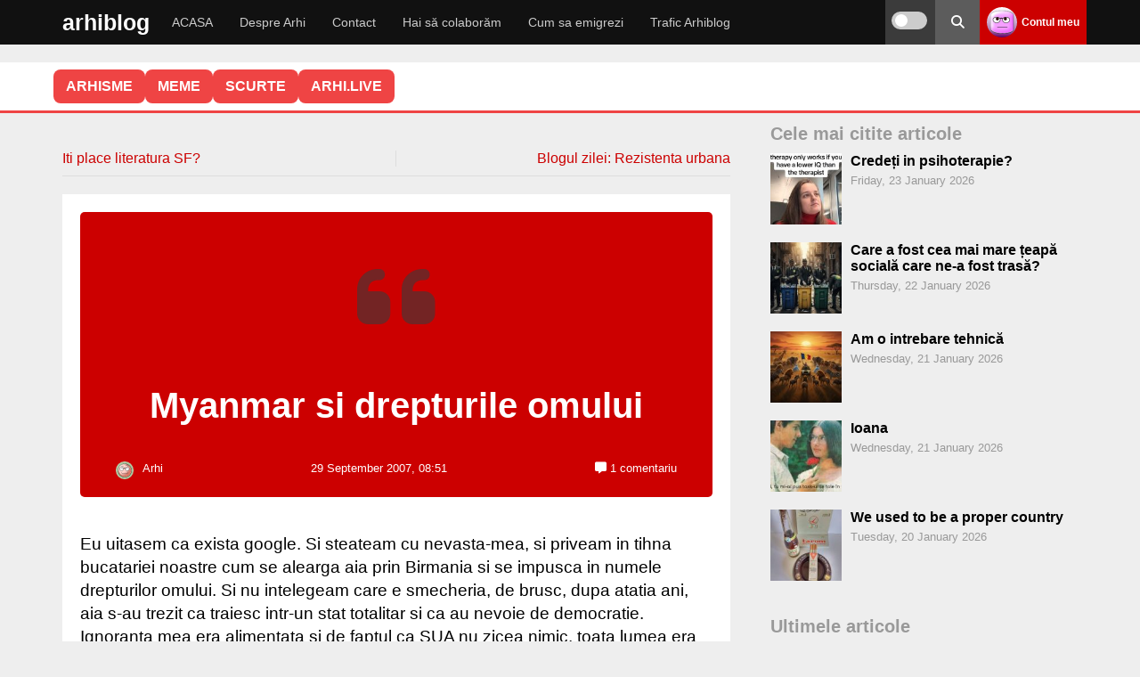

--- FILE ---
content_type: text/html; charset=UTF-8
request_url: https://arhiblog.ro/myanmar-si-drepturile-omului/
body_size: 26414
content:
<!DOCTYPE html>
<html lang="en-US">
<head>
<meta name="referrer" content="always">
<meta charset="UTF-8">
<meta name="viewport" content="width=device-width, initial-scale=1">
<link rel="stylesheet" 
      href="https://arhiblog.ro/wp-content/themes/wpdevel/style.css?ver=1763999394" 
      type="text/css" 
      media="all" />

<meta name='robots' content='index, follow, max-image-preview:large, max-snippet:-1, max-video-preview:-1' />
    <script>
    
    document.addEventListener('DOMContentLoaded', function() {
        var scripts = document.querySelectorAll('script[src*="stripe"]');
        scripts.forEach(function(script) {
            script.parentNode.removeChild(script);
        });
    });
    </script>
    
	<!-- This site is optimized with the Yoast SEO plugin v20.6 - https://yoast.com/wordpress/plugins/seo/ -->
	<title>Myanmar si drepturile omului</title>
	<meta name="description" content="Eu uitasem ca exista google. Si steateam cu nevasta-mea, si priveam in tihna bucatariei noastre cum se alearga aia prin Birmania si se impusca in numele" />
	<link rel="canonical" href="https://arhiblog.ro/myanmar-si-drepturile-omului/" />
	<script type="application/ld+json" class="yoast-schema-graph">{"@context":"https://schema.org","@graph":[{"@type":["Article","BlogPosting"],"@id":"https://arhiblog.ro/myanmar-si-drepturile-omului/#article","isPartOf":{"@id":"https://arhiblog.ro/myanmar-si-drepturile-omului/"},"author":{"name":"Arhi","@id":"https://arhiblog.ro/#/schema/person/25c417e51f0a2203f49e3c2d084ff203"},"headline":"Myanmar si drepturile omului","datePublished":"2007-09-29T06:51:35+00:00","dateModified":"2010-11-07T07:54:00+00:00","mainEntityOfPage":{"@id":"https://arhiblog.ro/myanmar-si-drepturile-omului/"},"wordCount":238,"commentCount":1,"publisher":{"@id":"https://arhiblog.ro/#/schema/person/b65d341e5fa5bef7635504487b77ba37"},"keywords":["ASE","cautare","forta","gaze","google","nevasta","pariu","regim","tara","Tata","teste"],"articleSection":["Diverse"],"inLanguage":"en-US","potentialAction":[{"@type":"CommentAction","name":"Comment","target":["https://arhiblog.ro/myanmar-si-drepturile-omului/#respond"]}]},{"@type":["WebPage","CollectionPage"],"@id":"https://arhiblog.ro/myanmar-si-drepturile-omului/","url":"https://arhiblog.ro/myanmar-si-drepturile-omului/","name":"Myanmar si drepturile omului","isPartOf":{"@id":"https://arhiblog.ro/#website"},"datePublished":"2007-09-29T06:51:35+00:00","dateModified":"2010-11-07T07:54:00+00:00","description":"Eu uitasem ca exista google. Si steateam cu nevasta-mea, si priveam in tihna bucatariei noastre cum se alearga aia prin Birmania si se impusca in numele","breadcrumb":{"@id":"https://arhiblog.ro/myanmar-si-drepturile-omului/#breadcrumb"},"inLanguage":"en-US"},{"@type":"BreadcrumbList","@id":"https://arhiblog.ro/myanmar-si-drepturile-omului/#breadcrumb","itemListElement":[{"@type":"ListItem","position":1,"name":"Prima pagină","item":"https://arhiblog.ro/"},{"@type":"ListItem","position":2,"name":"Diverse","item":"https://arhiblog.ro/diverse/"},{"@type":"ListItem","position":3,"name":"Myanmar si drepturile omului"}]},{"@type":"WebSite","@id":"https://arhiblog.ro/#website","url":"https://arhiblog.ro/","name":"Arhi","description":"Din țara unde nici apocalipsa nu vine","publisher":{"@id":"https://arhiblog.ro/#/schema/person/b65d341e5fa5bef7635504487b77ba37"},"potentialAction":[{"@type":"SearchAction","target":{"@type":"EntryPoint","urlTemplate":"https://arhiblog.ro/?s={search_term_string}"},"query-input":"required name=search_term_string"}],"inLanguage":"en-US"},{"@type":["Person","Organization"],"@id":"https://arhiblog.ro/#/schema/person/b65d341e5fa5bef7635504487b77ba37","name":"Arhi","image":{"@type":"ImageObject","inLanguage":"en-US","@id":"https://arhiblog.ro/#/schema/person/image/","url":"https://arhiblog.ro/poze/2024/03/IMG_2489.jpg","contentUrl":"https://arhiblog.ro/poze/2024/03/IMG_2489.jpg","width":823,"height":823,"caption":"Arhi"},"logo":{"@id":"https://arhiblog.ro/#/schema/person/image/"}},{"@type":"Person","@id":"https://arhiblog.ro/#/schema/person/25c417e51f0a2203f49e3c2d084ff203","name":"Arhi","image":{"@type":"ImageObject","inLanguage":"en-US","@id":"https://arhiblog.ro/#/schema/person/image/","url":"https://secure.gravatar.com/avatar/fa6bc5f98b304f6e13dd1e0e598dd9c0dce20b2ee9ad12995ee98a77d93c345a?s=96&d=wavatar&r=x","contentUrl":"https://secure.gravatar.com/avatar/fa6bc5f98b304f6e13dd1e0e598dd9c0dce20b2ee9ad12995ee98a77d93c345a?s=96&d=wavatar&r=x","caption":"Arhi"},"url":"https://arhiblog.ro/author/catalina/"}]}</script>
	<!-- / Yoast SEO plugin. -->


<style id='wp-img-auto-sizes-contain-inline-css' type='text/css'>
img:is([sizes=auto i],[sizes^="auto," i]){contain-intrinsic-size:3000px 1500px}
/*# sourceURL=wp-img-auto-sizes-contain-inline-css */
</style>
<style id='classic-theme-styles-inline-css' type='text/css'>
/*! This file is auto-generated */
.wp-block-button__link{color:#fff;background-color:#32373c;border-radius:9999px;box-shadow:none;text-decoration:none;padding:calc(.667em + 2px) calc(1.333em + 2px);font-size:1.125em}.wp-block-file__button{background:#32373c;color:#fff;text-decoration:none}
/*# sourceURL=/wp-includes/css/classic-themes.min.css */
</style>
<link rel='stylesheet' id='cvote-fa-css' href='https://cdnjs.cloudflare.com/ajax/libs/font-awesome/6.5.0/css/all.min.css' type='text/css' media='print' onload="this.media='all'" />
<link rel='stylesheet' id='cvote-css-css' href='https://arhiblog.ro/wp-content/plugins/comment-vote-optimized/style.css' type='text/css' media='print' onload="this.media='all'" />
<link rel='stylesheet' id='wpa-css-css' href='https://arhiblog.ro/wp-content/plugins/honeypot/includes/css/wpa.css' type='text/css' media='print' onload="this.media='all'" />
<link rel='stylesheet' id='patreon-wordpress-css-css' href='https://arhiblog.ro/wp-content/plugins/patreon-connect/assets/css/app.css' type='text/css' media='print' onload="this.media='all'" />
<link rel='stylesheet' id='stcr-style-css' href='https://arhiblog.ro/wp-content/plugins/subscribe-to-comments-reloaded/includes/css/stcr-style.css' type='text/css' media='print' onload="this.media='all'" />
<link rel='stylesheet' id='wp-polls-css' href='https://arhiblog.ro/wp-content/plugins/wp-polls/polls-css.css' type='text/css' media='print' onload="this.media='all'" />
<style id='wp-polls-inline-css' type='text/css'>
.wp-polls .pollbar {
	margin: 1px;
	font-size: 8px;
	line-height: 10px;
	height: 10px;
	background-image: url('https://arhiblog.ro/wp-content/plugins/wp-polls/images/default_gradient/pollbg.gif');
	border: 1px solid #c8c8c8;
}

/*# sourceURL=wp-polls-inline-css */
</style>
<link rel='stylesheet' id='cleaner-gallery-css' href='https://arhiblog.ro/wp-content/ass/gallery.min.css' type='text/css' media='print' onload="this.media='all'" />
<link rel='stylesheet' id='imagelightbox-css' href='https://arhiblog.ro/wp-content/plugins/wp-imagelightbox/imagelightbox.css' type='text/css' media='print' onload="this.media='all'" />
<link rel='stylesheet' id='wpdevel-style-css' href='https://arhiblog.ro/wp-content/themes/wpdevel/style.css' type='text/css' media='all' />
<link rel='stylesheet' id='alce-css-css' href='https://arhiblog.ro/wp-content/plugins/al-comment-edit/al-comment-edit.css' type='text/css' media='print' onload="this.media='all'" />
<script type="text/javascript" src="https://arhiblog.ro/wp-includes/js/jquery/jquery.min.js" id="jquery-core-js"></script>
<script type="text/javascript" src="https://arhiblog.ro/wp-includes/js/jquery/jquery-migrate.min.js" id="jquery-migrate-js"></script>
<script type="text/javascript" id="whp1519front.js3340-js-extra">
/* <![CDATA[ */
var whp_local_data = {"add_url":"https://arhiblog.ro/wp-admin/post-new.php?post_type=event","ajaxurl":"https://arhiblog.ro/wp-admin/admin-ajax.php"};
//# sourceURL=whp1519front.js3340-js-extra
/* ]]> */
</script>
<script type="text/javascript" src="https://arhiblog.ro/wp-content/plugins/wp-security-hardening/modules/js/front.js" id="whp1519front.js3340-js"></script>
<link rel='shortlink' href='https://arhiblog.ro/?p=443' />
<script type="text/javascript">//<![CDATA[
  function external_links_in_new_windows_loop() {
    if (!document.links) {
      document.links = document.getElementsByTagName('a');
    }
    var change_link = false;
    var force = '';
    var ignore = '';

    for (var t=0; t<document.links.length; t++) {
      var all_links = document.links[t];
      change_link = false;
      
      if(document.links[t].hasAttribute('onClick') == false) {
        // forced if the address starts with http (or also https), but does not link to the current domain
        if(all_links.href.search(/^http/) != -1 && all_links.href.search('arhiblog.ro') == -1 && all_links.href.search(/^#/) == -1) {
          // console.log('Changed ' + all_links.href);
          change_link = true;
        }
          
        if(force != '' && all_links.href.search(force) != -1) {
          // forced
          // console.log('force ' + all_links.href);
          change_link = true;
        }
        
        if(ignore != '' && all_links.href.search(ignore) != -1) {
          // console.log('ignore ' + all_links.href);
          // ignored
          change_link = false;
        }

        if(change_link == true) {
          // console.log('Changed ' + all_links.href);
          document.links[t].setAttribute('onClick', 'javascript:window.open(\'' + all_links.href.replace(/'/g, '') + '\', \'_blank\', \'noopener\'); return false;');
          document.links[t].removeAttribute('target');
        }
      }
    }
  }
  
  // Load
  function external_links_in_new_windows_load(func)
  {  
    var oldonload = window.onload;
    if (typeof window.onload != 'function'){
      window.onload = func;
    } else {
      window.onload = function(){
        oldonload();
        func();
      }
    }
  }

  external_links_in_new_windows_load(external_links_in_new_windows_loop);
  //]]></script>

<style>@font-face {
            font-family: 'Libre Franklin Extra Bold';
            src: url('https://arhiblog.ro/wp-content/plugins/patreon-connect/assets/fonts/librefranklin-extrabold-webfont.woff2') format('woff2'),
                 url('https://arhiblog.ro/wp-content/plugins/patreon-connect/assets/fonts/librefranklin-extrabold-webfont.woff') format('woff');
            font-weight: bold;
            }</style>
<style type="text/css">
body {margin-top: -28px;padding-bottom: 28px;}
body.admin-bar #wphead {padding-top: 0;}
body.admin-bar #footer {padding-bottom: 28px;}
#wpadminbar { position:fixed; top: auto !important;bottom: 0 !important;}
#wpadminbar .quicklinks .menupop ul { bottom: 28px;}
</style><noscript><style>.lazyload[data-src]{display:none !important;}</style></noscript><style>.lazyload{background-image:none !important;}.lazyload:before{background-image:none !important;}</style>		<style type="text/css" id="wp-custom-css">
			.gallery-icon {
    margin-bottom: 20px;
}

.cn-button.bootstrap {
	background: #cc0000 !important;
}

.cd-top {
border-radius: 50% 50% !important;
background: #eee;
}

.comment-content .reply {
  margin-top: 15px;
}

#cancel-comment-reply-link {
  margin-left: 8px;
}

.custom-reply-button {
  display: inline-flex;
  align-items: center;
  gap: 6px;
  padding: 4px 10px;
  font-size: 0.95rem;
  line-height: 1.2;
  color: #333;
  background-color: #f5f5f5;
  border: none;
  border-radius: 6px;
  cursor: pointer;
  box-shadow: 0 1px 3px rgba(0,0,0,0.08);
  transition: background 0.2s, color 0.2s;
  text-decoration: none;
  user-select: none;
  touch-action: manipulation;
}

.custom-reply-button:hover,
.custom-reply-button:focus {
  background-color: #ececec;
  color: #cc0000;
  outline: none;
  border: 1px solid #cc0000;
}

/* Săgeata Font Awesome (rotită spre stânga-sus) */
.custom-reply-button::before {
  content: "\f062";
  font-family: "Font Awesome 5 Free"; /* sau 6 dacă ai */
  font-weight: 900;
  font-size: 0.9em;
  transform: rotate(-45deg);
  display: inline-block;
  vertical-align: middle;
}

/* Responsivitate pe mobil: și mai mic */
@media (max-width: 768px) {
  .custom-reply-button {
    padding: 4px 8px;
    font-size: 1rem;
  }

  .custom-reply-button::before {
    font-size: 0.8em;
  }
}
  
 
.reply {
  margin-bottom: 0 !important;
  padding-bottom: 0 !important;
  line-height: 1 !important;
}

.comment-actions {
  display: flex;
  align-items: center;
  width: 100%;
  margin-top: 10px;
}

.cvote-buttons {
  display: flex;
  gap: 10px;
  margin-left: auto; /* împinge butoanele de vot la dreapta */
}
.popular-comment-label {
  display: inline-block;
  background: #ffe066;
  color: #b8860b;
  font-weight: bold;
  padding: 4px 14px;
  border-radius: 8px;
  margin-bottom: 8px;
  margin-right: 12px;
  font-size: 1rem;
  vertical-align: middle;
}
 
.controversial-comment-label {
  display: inline-block;
  background: #ffd6d6;
  color: #b80000;
  font-weight: bold;
  padding: 4px 14px;
  border-radius: 8px;
  margin-bottom: 8px;
  margin-right: 12px;
  font-size: 1rem;
  vertical-align: middle;
}

.discutabil-comment-label {
  display: inline-block;
  background: #d6eaff;
  color: #005b99;
  font-weight: bold;
  padding: 4px 14px;
  border-radius: 8px;
  margin-bottom: 8px;
  margin-right: 12px;
  font-size: 1rem;
  vertical-align: middle;
}
 
.cvote-buttons button.voted {
  opacity: 0.5;
  pointer-events: none;
}

.cvote-buttons button.voted i {
  opacity: 0.7;
}

.cvote-buttons button:not(.voted):hover {
  opacity: 1;
}

.pale-comment {
  opacity: 0.5;
  filter: grayscale(30%);
  transition: opacity 0.3s, filter 0.3s;
}

.related-posts-zone {
  margin: 40px 0 0 0;
}

.related-posts-zone h3 {
  margin-bottom: 18px;
  font-size: 1.2em;
  color: #444;
}

.related-posts-grid {
  display: flex;
  flex-wrap: wrap;
  gap: 24px 4%;
}

.related-post-item {
  flex: 1 1 46%;
  max-width: 46%;
  background: #fafafa;
  border-radius: 10px;
  overflow: hidden;
  margin-bottom: 24px;
  box-shadow: 0 2px 8px rgba(0,0,0,0.04);
  display: flex;
  flex-direction: column;
  align-items: flex-start;
}

.related-post-item a {
  color: inherit;
  text-decoration: none;
  display: block;
  width: 100%;
  height: 100%;
}

.related-post-item img {
  width: 100%;
  height: auto;
  display: block;
  border-bottom: 1px solid #eee;
}

.related-title {
  padding: 12px 16px;
  font-size: 1.05em;
  font-weight: 500;
}
@media (max-width: 700px) {
  .related-post-item, .related-post-item {
    flex-basis: 100%;
    max-width: 100%;
  }
  .related-posts-grid {
    gap: 18px 0;
  }
}

.related-post-item img.related-thumb {
  width: 100%;
  height: 200px;         /* sau orice valoare egală cu lățimea containerului */
  object-fit: cover;
  display: block;
  border-bottom: 1px solid #eee;
  background: #eee;
}
.related-post-item img.related-thumb {
  width: 100%;
  height: 180px;         /* sau orice înălțime vrei tu */
  object-fit: cover;
  display: block;
  border-bottom: 1px solid #eee;
  background: #eee;
  aspect-ratio: 16/9;    /* opțional, pentru a forța proporția */
}
.related-post-item .related-thumb {
  width: 100%;
  height: 180px;           /* sau orice înălțime vrei tu */
  object-fit: cover;
  display: block;
  border-bottom: 1px solid #eee;
  background: #eee;
  aspect-ratio: 16/9;      /* opțional, pentru proporție fixă */
  max-width: 100%;
}


.related-post-item {
  width: 100%;
  max-width: 100%;
  height: 250px;
  max-height: 250px;
  display: flex;
  flex-direction: column;
  overflow: hidden;
  background: #fafafa;
  border-radius: 10px;
  box-shadow: 0 2px 8px rgba(0,0,0,0.04);
}

.related-post-item a {
  display: flex;
  flex-direction: column;
  height: 100%;
}

.related-post-item img {
  width: 100%;
  height: 160px;         /* ajustează cât vrei din cei 250px */
  object-fit: cover;
  display: block;
  background: #eee;
  border-bottom: 1px solid #eee;
  flex-shrink: 0;
}

.related-title {
  padding: 12px 16px;
  font-size: 1.05em;
  font-weight: 500;
  flex: 1 1 auto;
  overflow: hidden;
  text-overflow: ellipsis;
  white-space: normal;

  display: -webkit-box;
  -webkit-line-clamp: 2; /* limitează la 2 linii */
  -webkit-box-orient: vertical;
}


		</style>
			
	<!-- Google tag (gtag.js) -->
<script async src="https://www.googletagmanager.com/gtag/js?id=G-G7JV4PNDDE"></script>
<script>
  window.dataLayer = window.dataLayer || [];
  function gtag(){dataLayer.push(arguments);}
  gtag('js', new Date());
  const configuration = JSON.parse( '{"anonymize_ip":"true","forceSSL":"false","allow_display_features":"true","debug_mode":false}' );
  const gaID = 'G-G7JV4PNDDE';
  gtag('consent', 'default', {
    'ad_storage': 'granted',           
    'analytics_storage': 'granted',    
    'functionality_storage': 'granted',   
    'personalization_storage': 'granted',  
    'security_storage': 'granted'
  }); 

   gtag('config', gaID, configuration);
</script>
<style id='global-styles-inline-css' type='text/css'>
:root{--wp--preset--aspect-ratio--square: 1;--wp--preset--aspect-ratio--4-3: 4/3;--wp--preset--aspect-ratio--3-4: 3/4;--wp--preset--aspect-ratio--3-2: 3/2;--wp--preset--aspect-ratio--2-3: 2/3;--wp--preset--aspect-ratio--16-9: 16/9;--wp--preset--aspect-ratio--9-16: 9/16;--wp--preset--color--black: #000000;--wp--preset--color--cyan-bluish-gray: #abb8c3;--wp--preset--color--white: #ffffff;--wp--preset--color--pale-pink: #f78da7;--wp--preset--color--vivid-red: #cf2e2e;--wp--preset--color--luminous-vivid-orange: #ff6900;--wp--preset--color--luminous-vivid-amber: #fcb900;--wp--preset--color--light-green-cyan: #7bdcb5;--wp--preset--color--vivid-green-cyan: #00d084;--wp--preset--color--pale-cyan-blue: #8ed1fc;--wp--preset--color--vivid-cyan-blue: #0693e3;--wp--preset--color--vivid-purple: #9b51e0;--wp--preset--gradient--vivid-cyan-blue-to-vivid-purple: linear-gradient(135deg,rgb(6,147,227) 0%,rgb(155,81,224) 100%);--wp--preset--gradient--light-green-cyan-to-vivid-green-cyan: linear-gradient(135deg,rgb(122,220,180) 0%,rgb(0,208,130) 100%);--wp--preset--gradient--luminous-vivid-amber-to-luminous-vivid-orange: linear-gradient(135deg,rgb(252,185,0) 0%,rgb(255,105,0) 100%);--wp--preset--gradient--luminous-vivid-orange-to-vivid-red: linear-gradient(135deg,rgb(255,105,0) 0%,rgb(207,46,46) 100%);--wp--preset--gradient--very-light-gray-to-cyan-bluish-gray: linear-gradient(135deg,rgb(238,238,238) 0%,rgb(169,184,195) 100%);--wp--preset--gradient--cool-to-warm-spectrum: linear-gradient(135deg,rgb(74,234,220) 0%,rgb(151,120,209) 20%,rgb(207,42,186) 40%,rgb(238,44,130) 60%,rgb(251,105,98) 80%,rgb(254,248,76) 100%);--wp--preset--gradient--blush-light-purple: linear-gradient(135deg,rgb(255,206,236) 0%,rgb(152,150,240) 100%);--wp--preset--gradient--blush-bordeaux: linear-gradient(135deg,rgb(254,205,165) 0%,rgb(254,45,45) 50%,rgb(107,0,62) 100%);--wp--preset--gradient--luminous-dusk: linear-gradient(135deg,rgb(255,203,112) 0%,rgb(199,81,192) 50%,rgb(65,88,208) 100%);--wp--preset--gradient--pale-ocean: linear-gradient(135deg,rgb(255,245,203) 0%,rgb(182,227,212) 50%,rgb(51,167,181) 100%);--wp--preset--gradient--electric-grass: linear-gradient(135deg,rgb(202,248,128) 0%,rgb(113,206,126) 100%);--wp--preset--gradient--midnight: linear-gradient(135deg,rgb(2,3,129) 0%,rgb(40,116,252) 100%);--wp--preset--font-size--small: 13px;--wp--preset--font-size--medium: 20px;--wp--preset--font-size--large: 36px;--wp--preset--font-size--x-large: 42px;--wp--preset--spacing--20: 0.44rem;--wp--preset--spacing--30: 0.67rem;--wp--preset--spacing--40: 1rem;--wp--preset--spacing--50: 1.5rem;--wp--preset--spacing--60: 2.25rem;--wp--preset--spacing--70: 3.38rem;--wp--preset--spacing--80: 5.06rem;--wp--preset--shadow--natural: 6px 6px 9px rgba(0, 0, 0, 0.2);--wp--preset--shadow--deep: 12px 12px 50px rgba(0, 0, 0, 0.4);--wp--preset--shadow--sharp: 6px 6px 0px rgba(0, 0, 0, 0.2);--wp--preset--shadow--outlined: 6px 6px 0px -3px rgb(255, 255, 255), 6px 6px rgb(0, 0, 0);--wp--preset--shadow--crisp: 6px 6px 0px rgb(0, 0, 0);}:where(.is-layout-flex){gap: 0.5em;}:where(.is-layout-grid){gap: 0.5em;}body .is-layout-flex{display: flex;}.is-layout-flex{flex-wrap: wrap;align-items: center;}.is-layout-flex > :is(*, div){margin: 0;}body .is-layout-grid{display: grid;}.is-layout-grid > :is(*, div){margin: 0;}:where(.wp-block-columns.is-layout-flex){gap: 2em;}:where(.wp-block-columns.is-layout-grid){gap: 2em;}:where(.wp-block-post-template.is-layout-flex){gap: 1.25em;}:where(.wp-block-post-template.is-layout-grid){gap: 1.25em;}.has-black-color{color: var(--wp--preset--color--black) !important;}.has-cyan-bluish-gray-color{color: var(--wp--preset--color--cyan-bluish-gray) !important;}.has-white-color{color: var(--wp--preset--color--white) !important;}.has-pale-pink-color{color: var(--wp--preset--color--pale-pink) !important;}.has-vivid-red-color{color: var(--wp--preset--color--vivid-red) !important;}.has-luminous-vivid-orange-color{color: var(--wp--preset--color--luminous-vivid-orange) !important;}.has-luminous-vivid-amber-color{color: var(--wp--preset--color--luminous-vivid-amber) !important;}.has-light-green-cyan-color{color: var(--wp--preset--color--light-green-cyan) !important;}.has-vivid-green-cyan-color{color: var(--wp--preset--color--vivid-green-cyan) !important;}.has-pale-cyan-blue-color{color: var(--wp--preset--color--pale-cyan-blue) !important;}.has-vivid-cyan-blue-color{color: var(--wp--preset--color--vivid-cyan-blue) !important;}.has-vivid-purple-color{color: var(--wp--preset--color--vivid-purple) !important;}.has-black-background-color{background-color: var(--wp--preset--color--black) !important;}.has-cyan-bluish-gray-background-color{background-color: var(--wp--preset--color--cyan-bluish-gray) !important;}.has-white-background-color{background-color: var(--wp--preset--color--white) !important;}.has-pale-pink-background-color{background-color: var(--wp--preset--color--pale-pink) !important;}.has-vivid-red-background-color{background-color: var(--wp--preset--color--vivid-red) !important;}.has-luminous-vivid-orange-background-color{background-color: var(--wp--preset--color--luminous-vivid-orange) !important;}.has-luminous-vivid-amber-background-color{background-color: var(--wp--preset--color--luminous-vivid-amber) !important;}.has-light-green-cyan-background-color{background-color: var(--wp--preset--color--light-green-cyan) !important;}.has-vivid-green-cyan-background-color{background-color: var(--wp--preset--color--vivid-green-cyan) !important;}.has-pale-cyan-blue-background-color{background-color: var(--wp--preset--color--pale-cyan-blue) !important;}.has-vivid-cyan-blue-background-color{background-color: var(--wp--preset--color--vivid-cyan-blue) !important;}.has-vivid-purple-background-color{background-color: var(--wp--preset--color--vivid-purple) !important;}.has-black-border-color{border-color: var(--wp--preset--color--black) !important;}.has-cyan-bluish-gray-border-color{border-color: var(--wp--preset--color--cyan-bluish-gray) !important;}.has-white-border-color{border-color: var(--wp--preset--color--white) !important;}.has-pale-pink-border-color{border-color: var(--wp--preset--color--pale-pink) !important;}.has-vivid-red-border-color{border-color: var(--wp--preset--color--vivid-red) !important;}.has-luminous-vivid-orange-border-color{border-color: var(--wp--preset--color--luminous-vivid-orange) !important;}.has-luminous-vivid-amber-border-color{border-color: var(--wp--preset--color--luminous-vivid-amber) !important;}.has-light-green-cyan-border-color{border-color: var(--wp--preset--color--light-green-cyan) !important;}.has-vivid-green-cyan-border-color{border-color: var(--wp--preset--color--vivid-green-cyan) !important;}.has-pale-cyan-blue-border-color{border-color: var(--wp--preset--color--pale-cyan-blue) !important;}.has-vivid-cyan-blue-border-color{border-color: var(--wp--preset--color--vivid-cyan-blue) !important;}.has-vivid-purple-border-color{border-color: var(--wp--preset--color--vivid-purple) !important;}.has-vivid-cyan-blue-to-vivid-purple-gradient-background{background: var(--wp--preset--gradient--vivid-cyan-blue-to-vivid-purple) !important;}.has-light-green-cyan-to-vivid-green-cyan-gradient-background{background: var(--wp--preset--gradient--light-green-cyan-to-vivid-green-cyan) !important;}.has-luminous-vivid-amber-to-luminous-vivid-orange-gradient-background{background: var(--wp--preset--gradient--luminous-vivid-amber-to-luminous-vivid-orange) !important;}.has-luminous-vivid-orange-to-vivid-red-gradient-background{background: var(--wp--preset--gradient--luminous-vivid-orange-to-vivid-red) !important;}.has-very-light-gray-to-cyan-bluish-gray-gradient-background{background: var(--wp--preset--gradient--very-light-gray-to-cyan-bluish-gray) !important;}.has-cool-to-warm-spectrum-gradient-background{background: var(--wp--preset--gradient--cool-to-warm-spectrum) !important;}.has-blush-light-purple-gradient-background{background: var(--wp--preset--gradient--blush-light-purple) !important;}.has-blush-bordeaux-gradient-background{background: var(--wp--preset--gradient--blush-bordeaux) !important;}.has-luminous-dusk-gradient-background{background: var(--wp--preset--gradient--luminous-dusk) !important;}.has-pale-ocean-gradient-background{background: var(--wp--preset--gradient--pale-ocean) !important;}.has-electric-grass-gradient-background{background: var(--wp--preset--gradient--electric-grass) !important;}.has-midnight-gradient-background{background: var(--wp--preset--gradient--midnight) !important;}.has-small-font-size{font-size: var(--wp--preset--font-size--small) !important;}.has-medium-font-size{font-size: var(--wp--preset--font-size--medium) !important;}.has-large-font-size{font-size: var(--wp--preset--font-size--large) !important;}.has-x-large-font-size{font-size: var(--wp--preset--font-size--x-large) !important;}
/*# sourceURL=global-styles-inline-css */
</style>
<link rel='stylesheet' id='whp9151tw-bs4.css-css' href='https://arhiblog.ro/wp-content/plugins/wp-security-hardening/modules/inc/assets/css/tw-bs4.css' type='text/css' media='print' onload="this.media='all'" />
<link rel='stylesheet' id='whp4141font-awesome.min.css-css' href='https://arhiblog.ro/wp-content/plugins/wp-security-hardening/modules/inc/fa/css/font-awesome.min.css' type='text/css' media='print' onload="this.media='all'" />
<link rel='stylesheet' id='whp2868front.css-css' href='https://arhiblog.ro/wp-content/plugins/wp-security-hardening/modules/css/front.css' type='text/css' media='print' onload="this.media='all'" />
<link rel='stylesheet' id='acf-global-css' href='https://arhiblog.ro/wp-content/themes/wpdevel/includes/acf/assets/css/acf-global.css' type='text/css' media='print' onload="this.media='all'" />
<link rel='stylesheet' id='acf-input-css' href='https://arhiblog.ro/wp-content/themes/wpdevel/includes/acf/assets/css/acf-input.css' type='text/css' media='print' onload="this.media='all'" />
<link rel='stylesheet' id='acf-pro-input-css' href='https://arhiblog.ro/wp-content/themes/wpdevel/includes/acf/pro/assets/css/acf-pro-input.css' type='text/css' media='print' onload="this.media='all'" />
<link rel='stylesheet' id='select2-css' href='https://arhiblog.ro/wp-content/themes/wpdevel/includes/acf/assets/inc/select2/4/select2.min.css' type='text/css' media='print' onload="this.media='all'" />
<link rel='stylesheet' id='acf-datepicker-css' href='https://arhiblog.ro/wp-content/themes/wpdevel/includes/acf/assets/inc/datepicker/jquery-ui.min.css' type='text/css' media='print' onload="this.media='all'" />
<link rel='stylesheet' id='acf-timepicker-css' href='https://arhiblog.ro/wp-content/themes/wpdevel/includes/acf/assets/inc/timepicker/jquery-ui-timepicker-addon.min.css' type='text/css' media='print' onload="this.media='all'" />
<link rel='stylesheet' id='wp-color-picker-css' href='https://arhiblog.ro/wp-admin/css/color-picker.min.css' type='text/css' media='print' onload="this.media='all'" />
<link rel='stylesheet' id='gglcptch-css' href='https://arhiblog.ro/wp-content/plugins/google-captcha/css/gglcptch.css' type='text/css' media='print' onload="this.media='all'" />
<link rel='stylesheet' id='gglcptch_hide-css' href='https://arhiblog.ro/wp-content/plugins/google-captcha/css/hide_badge.css' type='text/css' media='print' onload="this.media='all'" />
</head>

<body class="wp-singular post-template-default single single-post postid-443 single-format-standard wp-theme-wpdevel no-js">


<div id="page" class="site">
    <header class="site-header">
        <div class="container">
            <div class="site-branding">
                                    <h2 class="site-title"><a href="https://arhiblog.ro">arhiblog</a></h2>
                            </div><!-- .site-branding -->

            <nav class="main-navigation" aria-label="Primary">
                <ul id="menu-main-menu" class="menu"><li id="menu-item-143273" class="menu-item menu-item-type-custom menu-item-object-custom menu-item-home menu-item-143273"><a href="http://arhiblog.ro">ACASA</a></li>
<li id="menu-item-135725" class="menu-item menu-item-type-post_type menu-item-object-page menu-item-135725"><a href="https://arhiblog.ro/despre-arhi/">Despre Arhi</a></li>
<li id="menu-item-135745" class="menu-item menu-item-type-post_type menu-item-object-page menu-item-135745"><a href="https://arhiblog.ro/contact/">Contact</a></li>
<li id="menu-item-142751" class="menu-item menu-item-type-post_type menu-item-object-page menu-item-142751"><a href="https://arhiblog.ro/colaboram/">Hai să colaborăm</a></li>
<li id="menu-item-143143" class="menu-item menu-item-type-custom menu-item-object-custom menu-item-143143"><a href="https://arhiblog.ro/?s=emigrare">Cum sa emigrezi</a></li>
<li id="menu-item-153276" class="menu-item menu-item-type-post_type menu-item-object-page menu-item-153276"><a href="https://arhiblog.ro/trafic/">Trafic Arhiblog</a></li>
</ul>            </nav>

            <div class="right-options">
                <div class="theme-switch-wrapper">
                    <label class="theme-switch" for="checkbox" title="Toggle dark mode">
                        <input type="checkbox" id="checkbox" />
                        <div class="slider round" aria-hidden="true"></div>
                        
                    </label>
                </div>

                <div class="social">
                    <a class="searchpop" href="#" title="Search">
                        <i class="fas fa-search" aria-hidden="true"></i>
                        
                    </a>
                </div>

                <div class="login">
                                            <a href="https://arhiblog.ro/wp-login.php">
                            <img alt='' src='https://secure.gravatar.com/avatar/?s=34&#038;d=wavatar&#038;r=x' srcset='https://secure.gravatar.com/avatar/?s=68&#038;d=wavatar&#038;r=x 2x' class='avatar avatar-34 photo avatar-default' height='34' width='34' decoding='async'/>                            <strong>Contul meu</strong>
                        </a>
                                    </div>

                <div id="mobile-menu"></div>
            </div><!-- .right-options -->
        </div><!-- .container -->

        <div class="searchtop">
            <form method="get" action="https://arhiblog.ro/" role="search">
                <input type="search" placeholder="Cautare..." name="s" id="s" />
                <button type="submit" aria-label="Search"><i class="fas fa-search" aria-hidden="true"></i></button>
            </form>
        </div>

      <script>
(function () {
  var root = document.documentElement;
  var cb = document.getElementById('checkbox');

  function apply(theme) {
    if (theme === 'dark') {
      root.setAttribute('data-theme', 'dark');
      if (cb) cb.checked = true;
    } else {
      root.removeAttribute('data-theme');
      if (cb) cb.checked = false;
    }
  }

  var saved = localStorage.getItem('theme');
  if (!saved) {
    var prefersDark = window.matchMedia && window.matchMedia('(prefers-color-scheme: dark)').matches;
    saved = prefersDark ? 'dark' : 'light';
  }
  apply(saved);

  if (cb) {
    cb.addEventListener('change', function () {
      var theme = cb.checked ? 'dark' : 'light';
      localStorage.setItem('theme', theme);
      apply(theme);
    });
  }

  // Sincronizare dacă utilizatorul schimbă schema OS
  if (window.matchMedia) {
    window.matchMedia('(prefers-color-scheme: dark)').addEventListener('change', function (e) {
      if (!localStorage.getItem('theme')) apply(e.matches ? 'dark' : 'light');
    });
  }
})();
</script>
    </header>

    <section class="site-content">
        <div id="telegram-ticker-placeholder">
            <div class="tabs-bar">
  <div class="container">
    <ul class="tabs-menu">
      

      <li>
  <a href="https://arhiblog.ro/arhisme/" 
     class="">
     ARHISME
  </a>
</li>

      <li>
  <a href="https://arhiblog.ro/meme/" 
     class="">
     MEME
  </a>
</li>

      <li><a href="https://scurte.ro" target="_blank">SCURTE</a></li>
      <li><a href="https://arhi.live" target="_blank">ARHI.LIVE</a></li>
    </ul>
    
  </div>
</div>

</div>
        <div class="container">
    <div itemprop="mainContentOfPage" class="single-article" itemscope="itemscope"
         itemtype="http://schema.org/WebPageElement">
                <div class="container">
            <div class="row mainlisting">

                <div class="col-md-8">
                                   
                 <div class="gruphead"></div>
                    <div id="postnav">
                        <div class="previous">
                                                            <span><a href="http://arhiblog.ro/?p=530">Iti place literatura SF?</a></span>
                                                    </div>

                        <div class="next">
                                                            <span><a href="https://arhiblog.ro/blogul-zilei-rezistenta-urbana/">Blogul zilei: Rezistenta urbana</a></span>
                                                    </div>
                    </div>
                    <article id="post-443" class="the-single" itemscope
                             itemtype="http://schema.org/Article">
                        <meta itemscope itemprop="mainEntityOfPage" itemType="https://schema.org/WebPage"
                              itemid="https://arhiblog.ro/myanmar-si-drepturile-omului/"/>
                                                <div itemprop="image" itemscope itemtype="https://schema.org/ImageObject">
                            <meta itemprop="url" content="https://arhiblog.ro/wp-includes/images/media/default.svg">
                            <meta itemprop="width" content="700">
                            <meta itemprop="height" content="400">
                        </div>
                        <div itemprop="publisher" itemscope itemtype="https://schema.org/Organization">
                            <div itemprop="logo" itemscope itemtype="https://schema.org/ImageObject">
                                <meta itemprop="url" content="https://arhiblog.ro/wp-content/themes/wpdevel/images/icon.jpg">
                                <meta itemprop="width" content="383">
                                <meta itemprop="height" content="300">
                            </div>
                            <meta itemprop="name" content="Arhi">
                        </div>

                                                    <div class="post-no-image">
                                <div class="header-no-image">
                                    <span class="single-quote"><i class="fas fa-quote-left"
                                                                  aria-hidden="true"></i></span>
                                                                        <h1 class="post-title" itemprop="headline">
                                        Myanmar si drepturile omului                                    </h1>
                                    <p class="editpost"
                                       style="display: block; width: 200px; margin: 20px 0"></p>
                                    <div class="post-header">
                                        <div class="post-meta">
                                            <meta itemprop="datePublished"
                                                  content="Saturday, 29 September 2007"/>
                                            <span class="category"><a href="https://arhiblog.ro/diverse/" rel="category tag">Diverse</a></span>
                                            <span class="byline">
                        <span itemprop="author" itemscope="" itemtype="http://schema.org/Person">

                            <a itemprop="url" rel="author"
                               href="https://arhiblog.ro/author/catalina/"
                               title="Arhi">
                                <img alt='' src='https://secure.gravatar.com/avatar/fa6bc5f98b304f6e13dd1e0e598dd9c0dce20b2ee9ad12995ee98a77d93c345a?s=20&#038;d=wavatar&#038;r=x' srcset='https://secure.gravatar.com/avatar/fa6bc5f98b304f6e13dd1e0e598dd9c0dce20b2ee9ad12995ee98a77d93c345a?s=40&#038;d=wavatar&#038;r=x 2x' class='avatar avatar-20 photo' height='20' width='20' decoding='async'/>                                <span itemprop="name">Arhi</span>
                            </a>
                        </span>
                    </span>
                                            <span class="post-date">29 September 2007, 08:51</span>
                                            <meta itemprop="dateModified" content="2007-09-29T08:51:35+03:00"/>
                                            <span
                                                    class="comments"><a href="https://arhiblog.ro/myanmar-si-drepturile-omului/#comments"><i class="fas fa-comment-alt" aria-hidden="true"></i> 1 comentariu</a></span>

                                        </div>
                                    </div>
                                </div>
                            </div>
                                                <div class="post-content" itemprop="description">

                            

                            <p>Eu uitasem ca exista google. Si steateam cu nevasta-mea, si priveam in tihna bucatariei noastre cum se alearga aia prin Birmania si se impusca in numele drepturilor omului. Si nu intelegeam care e smecheria, de brusc, dupa atatia ani, aia s-au trezit ca traiesc intr-un stat totalitar si ca au nevoie de democratie. Ignoranta mea era alimentata si de faptul ca SUA nu zicea nimic, toata lumea era calma.<br />
Astazi in schimb, am aflat cum ca SUA protesteaza violent impotriva incalcarilor flagrante ale drepturilor omului din Mianmar,  si m-am lamurit. Am fugit repede la google si am dat cautare oil reserve Myanmar, si lumina s-a pogorat asupra noastra.<br />
Ia uite <span class="removed_link" title="https://www.burmacampaign.org.uk/total_report.html">aici</span>. Si asta e  doar un link aleatoriu. Myanmar este unul din cei mai mari producatori mondiali de petrol. Rezerve uriase de gaze naturale. Probabil cel mai mare producator de rubine si jad.<br />
Deci de aia e lipsa aia nesimtita si crunta de democratie.<br />
Noah, pe cat dam pariu ca in cel mai scurt timp, o forta ONU sub conducerea SUA vor intra in Myanmar, sa pacifice zona si sa scape tara de cruntul regim terorist care e la putere?<br />
Nu de alta, dar are si Irakul ala o limita la exploatare, pretul petrolului a crescut la 83 de dolari pe baril si se vede ca e necesara o investitie rapida in zona, investitie bazata pe tancuri, rachete si gealati gata sa ucida orice misca.</p>

                            


                                <div itemprop="keywords" class="the-tags"><a href="https://arhiblog.ro/tag/ase/" rel="tag">ASE</a><a href="https://arhiblog.ro/tag/cautare/" rel="tag">cautare</a><a href="https://arhiblog.ro/tag/forta/" rel="tag">forta</a><a href="https://arhiblog.ro/tag/gaze/" rel="tag">gaze</a><a href="https://arhiblog.ro/tag/google/" rel="tag">google</a><a href="https://arhiblog.ro/tag/nevasta/" rel="tag">nevasta</a><a href="https://arhiblog.ro/tag/pariu/" rel="tag">pariu</a><a href="https://arhiblog.ro/tag/regim/" rel="tag">regim</a><a href="https://arhiblog.ro/tag/tara/" rel="tag">tara</a><a href="https://arhiblog.ro/tag/tata/" rel="tag">Tata</a><a href="https://arhiblog.ro/tag/teste/" rel="tag">teste</a></div>
                            

 



<div class="patreon-callout">
  <div class="patreon-text">
     <p></p>
     
      <p>Mulțumesc că ai citit postarea.<br>
      Poți să îmi susții eforturile cu o cafea pe Patreon -> </p> 
  </div>
  <div class="patreon-button">
    <a href="https://www.patreon.com/c/arhiro/membership" target="_blank">
      <img src="[data-uri]" alt="Susține-mă pe Patreon" style="max-width: 100%; height: auto; align:left;" data-src="https://arhiblog.ro/poze/2026/01/patreon.png" decoding="async" class="lazyload" data-eio-rwidth="755" data-eio-rheight="349"><noscript><img src="https://arhiblog.ro/poze/2026/01/patreon.png" alt="Susține-mă pe Patreon" style="max-width: 100%; height: auto; align:left;" data-eio="l"></noscript>
    </a>
  </div>
</div>

<style>
.patreon-callout {
  display: flex;
  flex-wrap: wrap;
  justify-content: space-between;
  align-items: center;
  gap: 20px;
  background: #f3f3f3;
  border-radius: 8px;
  padding: 20px;
  font-family: 'Georgia', serif;
  font-size: 19px;
  color: #333;
  margin: 40px 0;
}

.patreon-text {
  flex: 1 1 300px;
  line-height: 1.5;
  font-size: 19px;
}

.patreon-button {
  flex-shrink: 0;
  width: 20%;
}

@media (max-width: 768px) {
  .patreon-button {
    width: 100%;
    text-align: center;
  }

  .patreon-button img {
    width: 90%;
    max-width: none;
    display: block;
    margin: 0 auto;
  }
}
</style>
<div class="top-articole-listing">
    <h4>Scurte</h4>
    <div class="scurte-grid"><div class="scurte-item"><a href="https://scurte.ro/psiholoaga-diana-parje-parjea-ceasuri-de-lucs/" target="_blank" rel="noopener">Psiholoaga Diana Pârje pârjea ceasuri de lucs</a></div><div class="scurte-item"><a href="https://scurte.ro/dati-mi-restul-duamna/" target="_blank" rel="noopener">Dați-mi restul, duamna</a></div><div class="scurte-item"><a href="https://scurte.ro/ce-se-intampla-atunci-cand-nu-te-civilizeaza-europa/" target="_blank" rel="noopener">Ce se intampla atunci cand nu te civilizeaza europa</a></div><div class="scurte-item"><a href="https://scurte.ro/pla-lui-dumnezeu/" target="_blank" rel="noopener">Pla lui Dumnezeu</a></div><div class="scurte-item"><a href="https://scurte.ro/ciolacu-a-fost-ultimul-politician-care-a-tras-pentru-popor/" target="_blank" rel="noopener">Ciolacu a fost ultimul politician care a tras pentru popor</a></div><div class="scurte-item"><a href="https://scurte.ro/cam-cat-prevede-bolojan-ca-va-fi-la-putere/" target="_blank" rel="noopener">Cam cat prevede Bolojan ca va fi la putere</a></div></div></div>
   

<script>
(function () {
  var wrap = document.querySelector('.top-articole-listing');
  if (!wrap) return;

  var MAX = 34; // cate caractere pastrezi
  var links = wrap.querySelectorAll('a');

  links.forEach(function (a) {
    // sarim peste linkuri din header (ex. "vezi toate")
    if (a.closest('h4') || a.classList.contains('scurte-more')) return;

    var full = (a.textContent || '').replace(/\s+/g, ' ').trim();
    if (!full) return;

    // salvez textul complet ca title + data attribute
    a.setAttribute('data-full', full);
    a.title = full;

    // numar corect pe code points (diacritice, emoji)
    var arr = Array.from(full);
    if (arr.length > MAX) {
      var cut = arr.slice(0, MAX - 1).join('').trimEnd() + ':';
      a.textContent = cut;
    }
  });
})();
</script>

 

                         <h4> Alte articole din arhiva de aur</h4>
<div class="related-posts-zone"><div class="related-posts-grid">            <div class="related-post-item">
                <a href="https://arhiblog.ro/prietenia-dintre-barbati-si-femei-o-utopie/">
                        <img src="[data-uri]" class="related-thumb lazyload" alt="Articole Vechi" data-src="https://arhiblog.ro/poze/2025/06/articole-relationate.jpg" decoding="async" data-eio-rwidth="700" data-eio-rheight="320"><noscript><img src="https://arhiblog.ro/poze/2025/06/articole-relationate.jpg" class="related-thumb" alt="Articole Vechi" data-eio="l"></noscript>
                                        <div class="related-title">Prietenia dintre bărbați și femei, o utopie</div>
                </a>
            </div>
                        <div class="related-post-item">
                <a href="https://arhiblog.ro/a-murit-dan-iosif/">
                        <img src="[data-uri]" class="related-thumb lazyload" alt="Articole Vechi" data-src="https://arhiblog.ro/poze/2025/06/articole-relationate.jpg" decoding="async" data-eio-rwidth="700" data-eio-rheight="320"><noscript><img src="https://arhiblog.ro/poze/2025/06/articole-relationate.jpg" class="related-thumb" alt="Articole Vechi" data-eio="l"></noscript>
                                        <div class="related-title">A murit Dan Iosif</div>
                </a>
            </div>
            </div></div>  
                        </div>
                            <div id="comments">
        <div class="postcomments">
            <h3>
                1 comentariu                <a class="addcomment" title="Adaugă comentariu" href="#respond">Adaugă comentariu</a>
            </h3>
            <div class="pagination-comments">
                            </div>
        </div>
        <ol class="commentlist">
                               
        <li id="comment-4230"  class="comment even thread-even depth-1">
            <div id="div-comment-4230" class="comment-body ">
                <div class="comment-meta">
                    <span class="cmtnr">#1<br/>
                    </span>

                    <span class="new-comment" style="display: none" data-postid="443" data-timestamp="1191260160">NOU</span> 
                    <div class="comment-author-avatar">
                        <img alt='' src="[data-uri]"  class="avatar avatar-50 photo lazyload" height='50' width='50' decoding='async' data-src="https://secure.gravatar.com/avatar/a70af47188e3981d67b4385af492d6d436f0d300db570b00f6c650827b48d586?s=50&d=wavatar&r=x" data-srcset="https://secure.gravatar.com/avatar/a70af47188e3981d67b4385af492d6d436f0d300db570b00f6c650827b48d586?s=100&#038;d=wavatar&#038;r=x 2x" data-eio-rwidth="50" data-eio-rheight="50" /><noscript><img alt='' src='https://secure.gravatar.com/avatar/a70af47188e3981d67b4385af492d6d436f0d300db570b00f6c650827b48d586?s=50&#038;d=wavatar&#038;r=x' srcset='https://secure.gravatar.com/avatar/a70af47188e3981d67b4385af492d6d436f0d300db570b00f6c650827b48d586?s=100&#038;d=wavatar&#038;r=x 2x' class='avatar avatar-50 photo' height='50' width='50' decoding='async' data-eio="l" /></noscript>                    </div><!-- .comment-author -->

                    <div class="comment-metadata">
                        
    <span class="authorname"><a href="http://iulianenache.blogspot.com" class="url" rel="ugc external nofollow">Iulian Enache</a></span>                        
                                
</div>
      <a class="comment-time" href="https://arhiblog.ro/myanmar-si-drepturile-omului/#comment-4230">
                            <time datetime="2007-10-01T22:36:00+03:00">
                                
                                1 October 2007                            </time>
                        </a>
                </div>

                <div class="comment-content">
    <div class="alce-content" id="alce-content-4230"><p>Ntz. Ideea e sa controlezi fluxul petrolului si sa dai drumul la cat de putin, astfel incat cererea sa fie mare si oferta mica. In acest caz pretul petrolului creste, si daca esti presedintele care a ordonat invazia, si te cheama, sa dam un exemplu la nimereala, prin absurd, zic, Bush, si familia ta face afaceri cu petrol in Texas, te umpli de bani. Howgh!</p>
</div>
    <div class="comment-actions">
                    <div class="reply">
                <button
                    type="button"
                    class="custom-reply-button"
                    data-commentid="4230"
                    data-postid="443"
                    data-belowelement="div-comment-4230"
                    data-respondelement="respond"
                >Răspunde</button>
            </div>
        
        
<div class="cvote-buttons" data-id="4230">
    <button class="cvote-like " data-type="like" data-tooltip="Îmi place!">
        <i class="fa fa-thumbs-up"></i> <span>0</span>
    </button>
    <button class="cvote-dislike " data-type="dislike" data-tooltip="Nu îmi place!">
        <i class="fa fa-thumbs-down"></i> <span>0</span>
    </button>
</div>
    </div>

    </div>
            </div>
            </li><!-- #comment-## -->
        </ol>
    </div>



	<div id="respond" class="comment-respond">
		<h3 id="reply-title" class="comment-reply-title">Adaugă comentariu <small><a rel="nofollow" id="cancel-comment-reply-link" href="/myanmar-si-drepturile-omului/#respond" style="display:none;">Anulează</a></small></h3><form action="https://arhiblog.ro/wp-comments-post.php" method="post" id="commentform" class="comment-form">  <div class="disclaimer">
                    <p>Dacă ești la primele comentarii aici, nu încerca să faci pe deșteptul</p>
                <ul>
                    <li>Comentacii pesedisti nu sunt bineveniti</li>
                    <li>Nu incerca sa fii mai arogant decat mine, la mine in casa</li>
                    <li>Linkurile sunt foarte utile, daca nu sunt spam</li>
                </ul>
            </div><p class="comment-form-comment"><br /><textarea id="comment" name="comment" aria-required="true" placeholder="Comentariu"></textarea></p>	<div id="acf-form-data" class="acf-hidden">
		<input type="hidden" id="_acf_screen" name="_acf_screen" value="comment"/><input type="hidden" id="_acf_post_id" name="_acf_post_id" value="0"/><input type="hidden" id="_acf_validation" name="_acf_validation" value="1"/><input type="hidden" id="_acf_nonce" name="_acf_nonce" value="3573e179fd"/><input type="hidden" id="_acf_changed" name="_acf_changed" value="0"/>	</div>
	<div class="acf-comment-fields acf-fields -clear"><div class="acf-field acf-field-text acf-field-6221ba29c2023" data-name="badge_user" data-type="text" data-key="field_6221ba29c2023">
<div class="acf-label">
<label for="acf-field_6221ba29c2023">Badge user</label></div>
<div class="acf-input">
<div class="acf-input-wrap"><input type="text" id="acf-field_6221ba29c2023" name="acf[field_6221ba29c2023]"/></div></div>
</div>
</div><p class="cmt-field"><br /><input id="author" name="author" aria-required="true" placeholder="Nume"></input></p>
<p class="cmt-field"><br /><input id="email" name="email" placeholder="Adresa de email"></input></p>
<p class="comment-form-cookies-consent"><input id="wp-comment-cookies-consent" name="wp-comment-cookies-consent" type="checkbox" value="yes" /> <label for="wp-comment-cookies-consent">Save my name, email, and website in this browser for the next time I comment.</label></p>
<div class="gglcptch gglcptch_invisible"><div class="google-captcha-notice">This site is protected by reCAPTCHA and the Google <a href="https://policies.google.com/privacy" target="_blank">Privacy Policy</a> and <a href="https://policies.google.com/terms" target="_blank">Terms of Service</a> apply.</div><div id="gglcptch_recaptcha_2521153277" class="gglcptch_recaptcha"></div>
				<noscript>
					<div style="width: 302px;">
						<div style="width: 302px; height: 422px; position: relative;">
							<div style="width: 302px; height: 422px; position: absolute;">
								<iframe src="https://www.google.com/recaptcha/api/fallback?k=6LdRN8wZAAAAAIEF_DqDeKQcL29J3_Hc7z2EBAdl" frameborder="0" scrolling="no" style="width: 302px; height:422px; border-style: none;"></iframe>
							</div>
						</div>
						<div style="border-style: none; bottom: 12px; left: 25px; margin: 0px; padding: 0px; right: 25px; background: #f9f9f9; border: 1px solid #c1c1c1; border-radius: 3px; height: 60px; width: 300px;">
							<input type="hidden" id="g-recaptcha-response" name="g-recaptcha-response" class="g-recaptcha-response" style="width: 250px !important; height: 40px !important; border: 1px solid #c1c1c1 !important; margin: 10px 25px !important; padding: 0px !important; resize: none !important;">
						</div>
					</div>
				</noscript></div><p class="form-submit"><input name="submit" type="submit" id="comment-submit" class="submit" value="Apasă cu încredere" /> <input type='hidden' name='comment_post_ID' value='443' id='comment_post_ID' />
<input type='hidden' name='comment_parent' id='comment_parent' value='0' />
</p></form>	</div><!-- #respond -->
	
                                            </article>
                </div>
                <div class="col-md-4">
                    


<aside class="widget-area">

     
    <div id="top-articole-4" class="widget widget_articole widget_top_entries"><h5 class="widget-title">Cele mai citite articole</h5>                <ul class="widget-articole">
                            <li class="post-153920">
                                            <div class="post-photo">
                            <a href="https://arhiblog.ro/credeti-in-psihoterapie/" title="Credeți in psihoterapie?">
                                <img width="125" height="125" src="[data-uri]" data-src="https://arhiblog.ro/poze/2026/01/Screenshot-2026-01-23-at-10.31.52-125x125.jpg" decoding="async" class="lazyload" data-eio-rwidth="125" data-eio-rheight="125" /><noscript><img width="125" height="125" src="https://arhiblog.ro/poze/2026/01/Screenshot-2026-01-23-at-10.31.52-125x125.jpg" data-eio="l" /></noscript>                            </a>
                        </div>
                                        <div class="post-description">
                        <h5 class="title"><a href="https://arhiblog.ro/credeti-in-psihoterapie/"
                                             title="Credeți in psihoterapie?">Credeți in psihoterapie?</a></h5>
                        <p class="widget-time">Friday, 23 January 2026</p>
                    </div>

                </li>
                            <li class="post-153916">
                                            <div class="post-photo">
                            <a href="https://arhiblog.ro/care-a-fost-cea-mai-mare-teapa-sociala-care-ne-a-fost-trasa/" title="Care a fost cea mai mare țeapă socială care ne-a fost trasă?">
                                <img width="125" height="125" src="[data-uri]" data-src="https://arhiblog.ro/poze/2026/01/IMG_5108-125x125.jpeg" decoding="async" class="lazyload" data-eio-rwidth="125" data-eio-rheight="125" /><noscript><img width="125" height="125" src="https://arhiblog.ro/poze/2026/01/IMG_5108-125x125.jpeg" data-eio="l" /></noscript>                            </a>
                        </div>
                                        <div class="post-description">
                        <h5 class="title"><a href="https://arhiblog.ro/care-a-fost-cea-mai-mare-teapa-sociala-care-ne-a-fost-trasa/"
                                             title="Care a fost cea mai mare țeapă socială care ne-a fost trasă?">Care a fost cea mai mare țeapă socială care ne-a fost trasă?</a></h5>
                        <p class="widget-time">Thursday, 22 January 2026</p>
                    </div>

                </li>
                            <li class="post-153908">
                                            <div class="post-photo">
                            <a href="https://arhiblog.ro/am-o-intrebare-tehnica/" title="Am o intrebare tehnică">
                                <img width="125" height="125" src="[data-uri]" data-src="https://arhiblog.ro/poze/2026/01/sugeranistii-disney-125x125.jpg" decoding="async" class="lazyload" data-eio-rwidth="125" data-eio-rheight="125" /><noscript><img width="125" height="125" src="https://arhiblog.ro/poze/2026/01/sugeranistii-disney-125x125.jpg" data-eio="l" /></noscript>                            </a>
                        </div>
                                        <div class="post-description">
                        <h5 class="title"><a href="https://arhiblog.ro/am-o-intrebare-tehnica/"
                                             title="Am o intrebare tehnică">Am o intrebare tehnică</a></h5>
                        <p class="widget-time">Wednesday, 21 January 2026</p>
                    </div>

                </li>
                            <li class="post-153909">
                                            <div class="post-photo">
                            <a href="https://arhiblog.ro/ioana/" title="Ioana">
                                <img width="125" height="125" src="[data-uri]" data-src="https://arhiblog.ro/poze/2026/01/mihai-125x125.jpeg" decoding="async" class="lazyload" data-eio-rwidth="125" data-eio-rheight="125" /><noscript><img width="125" height="125" src="https://arhiblog.ro/poze/2026/01/mihai-125x125.jpeg" data-eio="l" /></noscript>                            </a>
                        </div>
                                        <div class="post-description">
                        <h5 class="title"><a href="https://arhiblog.ro/ioana/"
                                             title="Ioana">Ioana</a></h5>
                        <p class="widget-time">Wednesday, 21 January 2026</p>
                    </div>

                </li>
                            <li class="post-153897">
                                            <div class="post-photo">
                            <a href="https://arhiblog.ro/we-used-to-be-a-proper-country/" title="We used to be a proper country">
                                <img width="125" height="125" src="[data-uri]" data-src="https://arhiblog.ro/poze/2026/01/IMG_5030-125x125.jpeg" decoding="async" class="lazyload" data-eio-rwidth="125" data-eio-rheight="125" /><noscript><img width="125" height="125" src="https://arhiblog.ro/poze/2026/01/IMG_5030-125x125.jpeg" data-eio="l" /></noscript>                            </a>
                        </div>
                                        <div class="post-description">
                        <h5 class="title"><a href="https://arhiblog.ro/we-used-to-be-a-proper-country/"
                                             title="We used to be a proper country">We used to be a proper country</a></h5>
                        <p class="widget-time">Tuesday, 20 January 2026</p>
                    </div>

                </li>
                    </ul>
                </div><div id="ultimele-articole-8" class="widget widget_articole widget_recent_entries"><h5 class="widget-title">Ultimele articole</h5>        <ul class="widget-articole">
            	
                <li class="post-153924">  
                                            <div class="post-photo">
                            <a href="https://arhiblog.ro/153924-2/" title="Hai sa dăm mână cu mână pentru pensia română" >
                                <img width="125" height="125" src="[data-uri]" data-src="https://arhiblog.ro/poze/2026/01/IMG_5160-125x125.jpeg" decoding="async" class="lazyload" data-eio-rwidth="125" data-eio-rheight="125" /><noscript><img width="125" height="125" src="https://arhiblog.ro/poze/2026/01/IMG_5160-125x125.jpeg" data-eio="l" /></noscript>                            </a>
                        </div>
                                        <div class="post-description">
                        <h5 class="title"><a href="https://arhiblog.ro/153924-2/" title="Hai sa dăm mână cu mână pentru pensia română">Hai sa dăm mână cu mână pentru pensia română</a></h5>
                        <p class="widget-time">Monday, 26 January 2026</p>
                    </div>

                </li>
                	
                <li class="post-153923">  
                                            <div class="post-photo">
                            <a href="https://arhiblog.ro/munca-de-chinez/" title="Munca de chinez">
                                <img width="80" height="80" alt="Munca de chinez"
                                     src="[data-uri]" data-src="https://arhiblog.ro/wp-content/themes/wpdevel/assets/images/noimg.png" decoding="async" class="lazyload" data-eio-rwidth="300" data-eio-rheight="300" /><noscript><img width="80" height="80" alt="Munca de chinez"
                                     src="https://arhiblog.ro/wp-content/themes/wpdevel/assets/images/noimg.png" data-eio="l" /></noscript>
                            </a>
                        </div>
                                        <div class="post-description">
                        <h5 class="title"><a href="https://arhiblog.ro/munca-de-chinez/" title="Munca de chinez">Munca de chinez</a></h5>
                        <p class="widget-time">Saturday, 24 January 2026</p>
                    </div>

                </li>
                	
                <li class="post-153920">  
                                            <div class="post-photo">
                            <a href="https://arhiblog.ro/credeti-in-psihoterapie/" title="Credeți in psihoterapie?" >
                                <img width="125" height="125" src="[data-uri]" data-src="https://arhiblog.ro/poze/2026/01/Screenshot-2026-01-23-at-10.31.52-125x125.jpg" decoding="async" class="lazyload" data-eio-rwidth="125" data-eio-rheight="125" /><noscript><img width="125" height="125" src="https://arhiblog.ro/poze/2026/01/Screenshot-2026-01-23-at-10.31.52-125x125.jpg" data-eio="l" /></noscript>                            </a>
                        </div>
                                        <div class="post-description">
                        <h5 class="title"><a href="https://arhiblog.ro/credeti-in-psihoterapie/" title="Credeți in psihoterapie?">Credeți in psihoterapie?</a></h5>
                        <p class="widget-time">Friday, 23 January 2026</p>
                    </div>

                </li>
                	
                <li class="post-153918">  
                                            <div class="post-photo">
                            <a href="https://arhiblog.ro/cat-mai-meege-un-divort-zilele-astea/" title="Cat mai merge un divorț zilele astea?" >
                                <img width="125" height="125" src="[data-uri]" data-src="https://arhiblog.ro/poze/2026/01/IMG_5109-125x125.jpeg" decoding="async" class="lazyload" data-eio-rwidth="125" data-eio-rheight="125" /><noscript><img width="125" height="125" src="https://arhiblog.ro/poze/2026/01/IMG_5109-125x125.jpeg" data-eio="l" /></noscript>                            </a>
                        </div>
                                        <div class="post-description">
                        <h5 class="title"><a href="https://arhiblog.ro/cat-mai-meege-un-divort-zilele-astea/" title="Cat mai merge un divorț zilele astea?">Cat mai merge un divorț zilele astea?</a></h5>
                        <p class="widget-time">Thursday, 22 January 2026</p>
                    </div>

                </li>
                	
                <li class="post-153916">  
                                            <div class="post-photo">
                            <a href="https://arhiblog.ro/care-a-fost-cea-mai-mare-teapa-sociala-care-ne-a-fost-trasa/" title="Care a fost cea mai mare țeapă socială care ne-a fost trasă?" >
                                <img width="125" height="125" src="[data-uri]" data-src="https://arhiblog.ro/poze/2026/01/IMG_5108-125x125.jpeg" decoding="async" class="lazyload" data-eio-rwidth="125" data-eio-rheight="125" /><noscript><img width="125" height="125" src="https://arhiblog.ro/poze/2026/01/IMG_5108-125x125.jpeg" data-eio="l" /></noscript>                            </a>
                        </div>
                                        <div class="post-description">
                        <h5 class="title"><a href="https://arhiblog.ro/care-a-fost-cea-mai-mare-teapa-sociala-care-ne-a-fost-trasa/" title="Care a fost cea mai mare țeapă socială care ne-a fost trasă?">Care a fost cea mai mare țeapă socială care ne-a fost trasă?</a></h5>
                        <p class="widget-time">Thursday, 22 January 2026</p>
                    </div>

                </li>
                        </ul>

        </div><div id="comentarii-recente-4" class="widget widget_articole widget_comentarii_recente"><h5 class="widget-title">Ultimele comentarii</h5>	<ul class="rcomments">
	    	    	        <li>
	    	<div class="post-photo">
                    <span class="rcavatar"><a href="https://arhiblog.ro/153924-2/#comment-2010716" rel="external nofollow" title=""><img alt='' src="[data-uri]"  class="avatar avatar-80 photo lazyload" height='80' width='80' decoding='async' data-src="https://secure.gravatar.com/avatar/9cdc43f770a6f0395efe5a84b6eb96a5d3f6a0e0132c724a7fd94bd7892be8bc?s=80&d=wavatar&r=x" data-srcset="https://secure.gravatar.com/avatar/9cdc43f770a6f0395efe5a84b6eb96a5d3f6a0e0132c724a7fd94bd7892be8bc?s=160&#038;d=wavatar&#038;r=x 2x" data-eio-rwidth="80" data-eio-rheight="80" /><noscript><img alt='' src='https://secure.gravatar.com/avatar/9cdc43f770a6f0395efe5a84b6eb96a5d3f6a0e0132c724a7fd94bd7892be8bc?s=80&#038;d=wavatar&#038;r=x' srcset='https://secure.gravatar.com/avatar/9cdc43f770a6f0395efe5a84b6eb96a5d3f6a0e0132c724a7fd94bd7892be8bc?s=160&#038;d=wavatar&#038;r=x 2x' class='avatar avatar-80 photo' height='80' width='80' decoding='async' data-eio="l" /></noscript></a></span>
	    	</div>
	    	<div class="post-description">
			<span class="recommauth">ciumeg</span> 
	    	    a comentat la
	    	    <a class="post-title" href="https://arhiblog.ro/153924-2/#comment-2010716" rel="external nofollow" title="Hai sa dăm mână cu mână pentru pensia română">Hai sa dăm mână cu mână pentru pensia română</a>
	    	    <p class="widget-time"><time datetime="2007-09-29" itemprop="datePublished">29 September 2007</time></p>
	    	</div>
	        </li>
	    	        <li>
	    	<div class="post-photo">
                    <span class="rcavatar"><a href="https://arhiblog.ro/153924-2/#comment-2010714" rel="external nofollow" title="Hai sa dăm mână cu mână pentru pensia română"><img alt='' src="[data-uri]"  class="avatar avatar-80 photo lazyload" height='80' width='80' decoding='async' data-src="https://secure.gravatar.com/avatar/b1102114e2a3b52748674347f88b244d25abfd6cf07f764596c5a1809b2f0c22?s=80&d=wavatar&r=x" data-srcset="https://secure.gravatar.com/avatar/b1102114e2a3b52748674347f88b244d25abfd6cf07f764596c5a1809b2f0c22?s=160&#038;d=wavatar&#038;r=x 2x" data-eio-rwidth="80" data-eio-rheight="80" /><noscript><img alt='' src='https://secure.gravatar.com/avatar/b1102114e2a3b52748674347f88b244d25abfd6cf07f764596c5a1809b2f0c22?s=80&#038;d=wavatar&#038;r=x' srcset='https://secure.gravatar.com/avatar/b1102114e2a3b52748674347f88b244d25abfd6cf07f764596c5a1809b2f0c22?s=160&#038;d=wavatar&#038;r=x 2x' class='avatar avatar-80 photo' height='80' width='80' decoding='async' data-eio="l" /></noscript></a></span>
	    	</div>
	    	<div class="post-description">
			<span class="recommauth">Duhul</span> 
	    	    a comentat la
	    	    <a class="post-title" href="https://arhiblog.ro/153924-2/#comment-2010714" rel="external nofollow" title="Hai sa dăm mână cu mână pentru pensia română">Hai sa dăm mână cu mână pentru pensia română</a>
	    	    <p class="widget-time"><time datetime="2007-09-29" itemprop="datePublished">29 September 2007</time></p>
	    	</div>
	        </li>
	    	        <li>
	    	<div class="post-photo">
                    <span class="rcavatar"><a href="https://arhiblog.ro/153924-2/#comment-2010713" rel="external nofollow" title="Hai sa dăm mână cu mână pentru pensia română"><img alt='' src="[data-uri]"  class="avatar avatar-80 photo lazyload" height='80' width='80' decoding='async' data-src="https://secure.gravatar.com/avatar/971653c6f553835fab548d6c31d9731808c7517f331f421260eb726db6b4f745?s=80&d=wavatar&r=x" data-srcset="https://secure.gravatar.com/avatar/971653c6f553835fab548d6c31d9731808c7517f331f421260eb726db6b4f745?s=160&#038;d=wavatar&#038;r=x 2x" data-eio-rwidth="80" data-eio-rheight="80" /><noscript><img alt='' src='https://secure.gravatar.com/avatar/971653c6f553835fab548d6c31d9731808c7517f331f421260eb726db6b4f745?s=80&#038;d=wavatar&#038;r=x' srcset='https://secure.gravatar.com/avatar/971653c6f553835fab548d6c31d9731808c7517f331f421260eb726db6b4f745?s=160&#038;d=wavatar&#038;r=x 2x' class='avatar avatar-80 photo' height='80' width='80' decoding='async' data-eio="l" /></noscript></a></span>
	    	</div>
	    	<div class="post-description">
			<span class="recommauth">Gascoigne</span> 
	    	    a comentat la
	    	    <a class="post-title" href="https://arhiblog.ro/153924-2/#comment-2010713" rel="external nofollow" title="Hai sa dăm mână cu mână pentru pensia română">Hai sa dăm mână cu mână pentru pensia română</a>
	    	    <p class="widget-time"><time datetime="2007-09-29" itemprop="datePublished">29 September 2007</time></p>
	    	</div>
	        </li>
	    	        <li>
	    	<div class="post-photo">
                    <span class="rcavatar"><a href="https://arhiblog.ro/credeti-in-psihoterapie/#comment-2010712" rel="external nofollow" title="Hai sa dăm mână cu mână pentru pensia română"><img alt='' src="[data-uri]"  class="avatar avatar-80 photo lazyload" height='80' width='80' decoding='async' data-src="https://secure.gravatar.com/avatar/b1102114e2a3b52748674347f88b244d25abfd6cf07f764596c5a1809b2f0c22?s=80&d=wavatar&r=x" data-srcset="https://secure.gravatar.com/avatar/b1102114e2a3b52748674347f88b244d25abfd6cf07f764596c5a1809b2f0c22?s=160&#038;d=wavatar&#038;r=x 2x" data-eio-rwidth="80" data-eio-rheight="80" /><noscript><img alt='' src='https://secure.gravatar.com/avatar/b1102114e2a3b52748674347f88b244d25abfd6cf07f764596c5a1809b2f0c22?s=80&#038;d=wavatar&#038;r=x' srcset='https://secure.gravatar.com/avatar/b1102114e2a3b52748674347f88b244d25abfd6cf07f764596c5a1809b2f0c22?s=160&#038;d=wavatar&#038;r=x 2x' class='avatar avatar-80 photo' height='80' width='80' decoding='async' data-eio="l" /></noscript></a></span>
	    	</div>
	    	<div class="post-description">
			<span class="recommauth">Duhul</span> 
	    	    a comentat la
	    	    <a class="post-title" href="https://arhiblog.ro/credeti-in-psihoterapie/#comment-2010712" rel="external nofollow" title="Credeți in psihoterapie?">Credeți in psihoterapie?</a>
	    	    <p class="widget-time"><time datetime="2007-09-29" itemprop="datePublished">29 September 2007</time></p>
	    	</div>
	        </li>
	    	        <li>
	    	<div class="post-photo">
                    <span class="rcavatar"><a href="https://arhiblog.ro/153924-2/#comment-2010711" rel="external nofollow" title="Credeți in psihoterapie?"><img alt='' src="[data-uri]"  class="avatar avatar-80 photo lazyload" height='80' width='80' decoding='async' data-src="https://secure.gravatar.com/avatar/59daa8da1f0fb8089a09057524307aed7e5d58769b0af1fecfb241ca6290bc1f?s=80&d=wavatar&r=x" data-srcset="https://secure.gravatar.com/avatar/59daa8da1f0fb8089a09057524307aed7e5d58769b0af1fecfb241ca6290bc1f?s=160&#038;d=wavatar&#038;r=x 2x" data-eio-rwidth="80" data-eio-rheight="80" /><noscript><img alt='' src='https://secure.gravatar.com/avatar/59daa8da1f0fb8089a09057524307aed7e5d58769b0af1fecfb241ca6290bc1f?s=80&#038;d=wavatar&#038;r=x' srcset='https://secure.gravatar.com/avatar/59daa8da1f0fb8089a09057524307aed7e5d58769b0af1fecfb241ca6290bc1f?s=160&#038;d=wavatar&#038;r=x 2x' class='avatar avatar-80 photo' height='80' width='80' decoding='async' data-eio="l" /></noscript></a></span>
	    	</div>
	    	<div class="post-description">
			<span class="recommauth">Doru Vlad</span> 
	    	    a comentat la
	    	    <a class="post-title" href="https://arhiblog.ro/153924-2/#comment-2010711" rel="external nofollow" title="Hai sa dăm mână cu mână pentru pensia română">Hai sa dăm mână cu mână pentru pensia română</a>
	    	    <p class="widget-time"><time datetime="2007-09-29" itemprop="datePublished">29 September 2007</time></p>
	    	</div>
	        </li>
	     
	</ul>		
	</div><div id="text-3" class="widget widget_text"><h5 class="widget-title">Arhiblog sustine:</h5>			<div class="textwidget"><div class="arhisustine"><a href="https://arhiblog.ro/go/june/">FineStore</a></div>
<p>&nbsp;</p>
<div class="arhisustine"></div>
</div>
		</div><div id="text-4" class="widget widget_text"><h5 class="widget-title">Citesc cu plăcere</h5>			<div class="textwidget"><p><a href="http://zoso.ro/">zoso</a><br />
<a href="http://andreicismaru.ro/">Andrei</a><br />
<a href="https://irod.ro/">Irod</a><br />
<a href="http://hoinaru.ro/">hoinaru</a><br />
<a href="https://www.krossfire.ro/">krossfire</a><br />
<a href="https://mariuscucu.ro/">Marius Cucu</a><br />
<a href="http://mariussescu.ro/">Marius Sescu</a><br />
<a href="http://sirb.net/">Ovi Sîrb</a><br />
<a href="https://tudorblog.ro/">Tudor Galoș</a><br />
<a href="https://teodorcostachioiu.blog">Teodor Costachioiu</a><br />
<a href="http://mihaivasilescublog.ro/">Vasilescu</a><br />
<a href="http://nwradu.ro/">Nwradu</a></p>
</div>
		</div><div id="useronline-2" class="widget widget_useronline"><h5 class="widget-title">Acum pe site</h5><div id="useronline-count"><strong>199 utilizatori</strong> online</div><div id="useronline-browsing-site">Utilizatori: <strong>Zarax,79 cititori,119 search bots</strong></div></div><!--
Plugin: Custom Meta Widget
Plugin URL: http://shinraholdings.com/plugins/custom-meta-widget/
-->
<div id="custommetawidget-2" class="widget customMetaWidget"><h5 class="widget-title">Useri arhiblog.ro</h5>		<ul>

		<li><a rel="nofollow" href="https://arhiblog.ro/wp-login.php?action=register">Register</a></li>
					<li><a rel="nofollow" href="https://arhiblog.ro/wp-login.php">Log in</a></li>
		
					<li><a href="https://arhiblog.ro/feed/">Entries <abbr title="Really Simple Syndication">RSS</abbr></a></li>
		

		
			<li><a href="https://arhiblog.ro/comments/feed/">Comments <abbr title="Really Simple Syndication">RSS</abbr></a></li>
		
		<li><a href="https://arhiblog.ro/wp-login.php">Login Useri</a></li>		</ul>

	</div><div id="ga_analytics_widget-2" class="widget widget_ga_analytics_widget">
        <div style="background:#f5f5f5;padding:20px;border-radius:4px;">
            <h3 style="margin:0 0 20px 0;font-size:18px;font-weight:600;color:#2d2d2d;text-align:center;">Trafic Ultimele 30 de zile</h3>
            
            <div style="display:grid;grid-template-columns:1fr 1fr;gap:20px;margin-bottom:20px;">
                <div style="text-align:center;">
                    <div style="font-size:12px;color:#999;text-transform:uppercase;letter-spacing:1px;margin-bottom:8px;font-weight:600;">Afisari 30 Zile</div>
                    <div style="font-size:32px;font-weight:700;color:#4285f4;">2,623,450</div>
                </div>
                <div style="text-align:center;">
                    <div style="font-size:12px;color:#999;text-transform:uppercase;letter-spacing:1px;margin-bottom:8px;font-weight:600;">Unici 30 zile</div>
                    <div style="font-size:32px;font-weight:700;color:#34a853;">553,613</div>
                </div>
            </div>

            <div style="display:grid;grid-template-columns:1fr 1fr;gap:20px;margin-bottom:20px;">
                <div style="background:white;padding:15px;border-radius:4px;text-align:center;">
                    <div style="font-size:11px;color:#999;text-transform:uppercase;letter-spacing:0.5px;margin-bottom:6px;font-weight:600;">Unici Ieri</div>
                    <div style="font-size:24px;font-weight:700;color:#4285f4;">20,893</div>
                </div>
                <div style="background:white;padding:15px;border-radius:4px;text-align:center;">
                    <div style="font-size:11px;color:#999;text-transform:uppercase;letter-spacing:0.5px;margin-bottom:6px;font-weight:600;">Unici Azi</div>
                    <div style="font-size:24px;font-weight:700;color:#34a853;">8</div>
                </div>
            </div>

        </div>

        </div>
     
</aside><!-- #secondary -->
                </div>
            </div>
                    </div>
    </div>

</section>

<footer class="site-footer">
    <div class="container">
        <div class="footer-navigation">
            <div class="menu-footer-menu-container"><ul id="menu-footer-menu" class="menu"><li id="menu-item-127937" class="menu-item menu-item-type-custom menu-item-object-custom menu-item-home menu-item-127937"><a href="https://arhiblog.ro/">Prima pagină</a></li>
<li id="menu-item-127942" class="menu-item menu-item-type-post_type menu-item-object-page menu-item-127942"><a href="https://arhiblog.ro/despre-arhi/">Despre Arhi</a></li>
<li id="menu-item-127938" class="menu-item menu-item-type-post_type menu-item-object-page menu-item-privacy-policy menu-item-127938"><a rel="privacy-policy" href="https://arhiblog.ro/politica-confidentialitate/">POLITICĂ DE CONFIDENȚIALITATE</a></li>
<li id="menu-item-127941" class="menu-item menu-item-type-post_type menu-item-object-page menu-item-127941"><a href="https://arhiblog.ro/politica-privind-fisierele-cookies/">POLITICĂ PRIVIND FIȘIERELE COOKIES</a></li>
<li id="menu-item-127939" class="menu-item menu-item-type-post_type menu-item-object-page menu-item-127939"><a href="https://arhiblog.ro/contact/">Contact</a></li>
</ul></div>        </div>
        <div class="site-info">
            <p class="about">Arhiblog.ro este un site ce aparține lui Cetin Ametcea. Deținătorul își rezervă toate
                drepturile asupra articolelor publicate pe acest domeniu de internet, cu excepția articolelor sau
                fotografiilor ce sunt deținute de alte persoane sau publicații. Orice copiere, reproducere sau publicare
                a articolelor și fotografiilor de pe acest site, fără acordul direct al deținătorului este STRICT
                interzisă!</p>
            <p class="copy">© 2007 - 2026 Arhi - Toate drepturile rezervate
                | Hostat de <a href="http://chroot.ro">chroot</a> <a href="https://arhiblog.ro/politica-confidentialitate/">Politica de Confidentialitate</a> | <a href="https://arhiblog.ro/politica-privind-fisierele-cookies/">Cookies</a> | <a href="https://arhiblog.ro/data-access-request/">Data Acces</a></p>

                        <div class="social">
                
             </div>
        </div>
    </div>
</footer>
<a href="#0" class="cd-top"><i class="fas fa-chevron-circle-up"></i></a>
</div>
<script type="speculationrules">
{"prefetch":[{"source":"document","where":{"and":[{"href_matches":"/*"},{"not":{"href_matches":["/wp-*.php","/wp-admin/*","/poze/*","/wp-content/*","/wp-content/plugins/*","/wp-content/themes/wpdevel/*","/*\\?(.+)"]}},{"not":{"selector_matches":"a[rel~=\"nofollow\"]"}},{"not":{"selector_matches":".no-prefetch, .no-prefetch a"}}]},"eagerness":"conservative"}]}
</script>
		<script id="wppl-precheck-remember-me">
		(function() {
			'use strict';
			
			var wppl_precheck_remember_me = function() {
				var rememberMeNames = ["rememberme","remember","rcp_user_remember"];
				var processedElements = new Set(); // Track processed elements to avoid duplicates
				
				/**
				 * Check/enable a checkbox element
				 */
				function checkElement(element) {
					if (processedElements.has(element)) return;
					processedElements.add(element);
					
					if (element.type === 'checkbox' && !element.checked) {
						element.checked = true;
					}
				}
				
				/**
				 * Process standard remember me inputs
				 */
				function processRememberMeElements() {
					rememberMeNames.forEach(function(inputName) {
						// Find inputs by exact name match
						var inputs = document.querySelectorAll('input[name="' + inputName + '"]');
						inputs.forEach(function(input) {
							checkElement(input);
						});
						
						// Also find inputs where name contains the input name (partial match)
						var partialInputs = document.querySelectorAll('input[type="checkbox"]');
						partialInputs.forEach(function(input) {
							if (input.name && input.name.includes(inputName)) {
								checkElement(input);
							}
						});
					});
				}
				
				/**
				 * Handle WooCommerce specific elements
				 */
				function processWooCommerce() {
					var wooInputs = document.querySelectorAll('.woocommerce-form-login__rememberme input[type="checkbox"]');
					wooInputs.forEach(function(input) {
						checkElement(input);
					});
				}
				
				/**
				 * Handle Ultimate Member Plugin
				 */
				function processUltimateMember() {
					var umCheckboxLabels = document.querySelectorAll('.um-field-checkbox');
					
					umCheckboxLabels.forEach(function(label) {
						var input = label.querySelector('input');
						if (input && rememberMeNames.includes(input.name)) {
							// Set as active and checked
							checkElement(input);
							label.classList.add('active');
							
							// Update icon classes
							var icon = label.querySelector('.um-icon-android-checkbox-outline-blank');
							if (icon) {
								icon.classList.add('um-icon-android-checkbox-outline');
								icon.classList.remove('um-icon-android-checkbox-outline-blank');
							}
						}
					});
				}
				
				/**
				 * Handle ARMember Forms
				 */
				function processARMember() {
					var armContainers = document.querySelectorAll('.arm_form_input_container_rememberme');
					
					armContainers.forEach(function(container) {
						var checkboxes = container.querySelectorAll('md-checkbox');
						
						checkboxes.forEach(function(checkbox) {
							if (checkbox.classList.contains('ng-empty')) {
								checkbox.click(); // Activate the checkbox
							}
						});
					});
				}
				
				// Execute all processing functions
				processRememberMeElements();
				processWooCommerce();
				processUltimateMember();
				processARMember();
			};
			
			// Run when DOM is ready
			if (document.readyState === 'loading') {
				document.addEventListener('DOMContentLoaded', wppl_precheck_remember_me);
			} else {
				wppl_precheck_remember_me();
			}
			
			// Also run after a short delay to catch dynamically loaded forms
			setTimeout(wppl_precheck_remember_me, 500);
			
		})();
		</script>
		<script>

    
    // Funcție pentru curățarea badge-urilor din reply
    function cleanReplyBadges() {
        $('.comment-reply-link').each(function() {
            var $this = $(this);
            
            var replyTo = $this.data('replyto');
            if (replyTo) {
                var cleanReplyTo = replyTo.replace(/\s*<span class="badge">.*?<\/span>/g, '');
                cleanReplyTo = cleanReplyTo.replace(/\s*&lt;span class=&quot;badge&quot;&gt;.*?&lt;\/span&gt;/g, '');
                $this.attr('data-replyto', cleanReplyTo);
            }
            
            var ariaLabel = $this.attr('aria-label');
            if (ariaLabel) {
                var cleanAriaLabel = ariaLabel.replace(/\s*<span class="badge">.*?<\/span>/g, '');
                cleanAriaLabel = cleanAriaLabel.replace(/\s*&lt;span class=&quot;badge&quot;&gt;.*?&lt;\/span&gt;/g, '');
                $this.attr('aria-label', cleanAriaLabel);
            }
        });
    }
    
    cleanReplyBadges();
    
    $(document).on('click', '.comment-reply-link', function() {
        setTimeout(function() {
            var cancelText = $('#cancel-comment-reply-link').parent().contents().filter(function() {
                return this.nodeType === 3;
            });
            
            cancelText.each(function() {
    var text = this.textContent || '';
    if (
        text.includes('&lt;span class=&quot;badge&quot;&gt;') ||
        text.includes('<span class="badge">')
    ) {
        var cancelLink = $('#cancel-comment-reply-link')[0];
        if (cancelLink) {
            this.parentNode.innerHTML = cancelLink.outerHTML;
        }
    }
});

        }, 50);
    });
;
</script>
<script>
document.addEventListener("DOMContentLoaded", function () {
  document.querySelectorAll('.custom-reply-button').forEach(function (btn) {
    btn.addEventListener('click', function () {
      const commentId = btn.getAttribute('data-commentid');
      const postId = btn.getAttribute('data-postid');
      const below = btn.getAttribute('data-belowelement');
      const respond = btn.getAttribute('data-respondelement');

      if (typeof addComment !== 'undefined' && typeof addComment.moveForm === 'function') {
        addComment.moveForm(below, commentId, respond, postId);
      }
    });
  });
});
</script>
<script>window.isAdminUser = false;</script><script type="text/javascript" id="wp-useronline-js-extra">
/* <![CDATA[ */
var useronlineL10n = {"ajax_url":"https://arhiblog.ro/wp-admin/admin-ajax.php","timeout":"700000"};
//# sourceURL=wp-useronline-js-extra
/* ]]> */
</script>
<script type="text/javascript" src="https://arhiblog.ro/wp-content/plugins/wp-useronline/useronline.js" id="wp-useronline-js"></script>
<script type="text/javascript" id="eio-lazy-load-js-before">
/* <![CDATA[ */
var eio_lazy_vars = {"exactdn_domain":"","skip_autoscale":0,"bg_min_dpr":1.1000000000000001,"threshold":0,"use_dpr":1};
//# sourceURL=eio-lazy-load-js-before
/* ]]> */
</script>
<script type="text/javascript" src="https://arhiblog.ro/wp-content/plugins/ewww-image-optimizer/includes/lazysizes.min.js" id="eio-lazy-load-js" async="async" data-wp-strategy="async"></script>
<script type="text/javascript" id="cvote-js-js-extra">
/* <![CDATA[ */
var cvote_ajax = {"ajax_url":"https://arhiblog.ro/wp-admin/admin-ajax.php","nonce":"3525e2716f"};
//# sourceURL=cvote-js-js-extra
/* ]]> */
</script>
<script type="text/javascript" src="https://arhiblog.ro/wp-content/plugins/comment-vote-optimized/like.js" id="cvote-js-js"></script>
<script type="text/javascript" src="https://arhiblog.ro/wp-content/plugins/honeypot/includes/js/wpa.js" id="wpascript-js"></script>
<script type="text/javascript" id="wpascript-js-after">
/* <![CDATA[ */
wpa_field_info = {"wpa_field_name":"khshqf4227","wpa_field_value":553610,"wpa_add_test":"no"}
//# sourceURL=wpascript-js-after
/* ]]> */
</script>
<script type="text/javascript" src="https://arhiblog.ro/wp-content/plugins/patreon-connect/assets/js/app.js" id="patreon-wordpress-js-js"></script>
<script type="text/javascript" id="wp-polls-js-extra">
/* <![CDATA[ */
var pollsL10n = {"ajax_url":"https://arhiblog.ro/wp-admin/admin-ajax.php","text_wait":"Your last request is still being processed. Please wait a while ...","text_valid":"Please choose a valid poll answer.","text_multiple":"Maximum number of choices allowed: ","show_loading":"0","show_fading":"0"};
//# sourceURL=wp-polls-js-extra
/* ]]> */
</script>
<script type="text/javascript" src="https://arhiblog.ro/wp-content/plugins/wp-polls/polls-js.js" id="wp-polls-js"></script>
<script type="text/javascript" src="https://arhiblog.ro/wp-content/themes/wpdevel/assets/js/swiper.js" id="swiper-js"></script>
<script type="text/javascript" defer=\"defer\" src="https://arhiblog.ro/wp-content/themes/wpdevel/assets/js/plugins.js" id="plugins-js"></script>
<script type="text/javascript" src="https://arhiblog.ro/wp-includes/js/comment-reply.min.js" id="comment-reply-js" async="async" data-wp-strategy="async" fetchpriority="low"></script>
<script type="text/javascript" defer=\"defer\" src="https://arhiblog.ro/wp-content/themes/wpdevel/assets/js/custom.js" id="custom-js"></script>
<script type="text/javascript" src="https://arhiblog.ro/wp-content/plugins/wp-imagelightbox/imagelightbox.js" id="imagelightbox-js"></script>
<script type="text/javascript" id="alce-js-js-extra">
/* <![CDATA[ */
var ALCE = {"ajax":"https://arhiblog.ro/wp-admin/admin-ajax.php","limit":"180","i18n":{"saving":"Se salveaza...","save":"Salveaza","cancel":"Renunta","expired":"Timpul de editare a expirat.","error":"Eroare. Incearca din nou."}};
//# sourceURL=alce-js-js-extra
/* ]]> */
</script>
<script type="text/javascript" src="https://arhiblog.ro/wp-content/plugins/al-comment-edit/al-comment-edit.js" id="alce-js-js"></script>
<script type="text/javascript" src="https://arhiblog.ro/wp-includes/js/jquery/ui/core.min.js" id="jquery-ui-core-js"></script>
<script type="text/javascript" src="https://arhiblog.ro/wp-includes/js/jquery/ui/mouse.min.js" id="jquery-ui-mouse-js"></script>
<script type="text/javascript" src="https://arhiblog.ro/wp-includes/js/jquery/ui/sortable.min.js" id="jquery-ui-sortable-js"></script>
<script type="text/javascript" src="https://arhiblog.ro/wp-includes/js/jquery/ui/resizable.min.js" id="jquery-ui-resizable-js"></script>
<script type="text/javascript" src="https://arhiblog.ro/wp-content/themes/wpdevel/includes/acf/assets/js/acf-input.min.js" id="acf-input-js"></script>
<script type="text/javascript" src="https://arhiblog.ro/wp-content/themes/wpdevel/includes/acf/pro/assets/js/acf-pro-input.min.js" id="acf-pro-input-js"></script>
<script type="text/javascript" src="https://arhiblog.ro/wp-content/themes/wpdevel/includes/acf/assets/inc/select2/4/select2.full.min.js" id="select2-js"></script>
<script type="text/javascript" src="https://arhiblog.ro/wp-includes/js/jquery/ui/datepicker.min.js" id="jquery-ui-datepicker-js"></script>
<script type="text/javascript" src="https://arhiblog.ro/wp-content/themes/wpdevel/includes/acf/assets/inc/timepicker/jquery-ui-timepicker-addon.min.js" id="acf-timepicker-js"></script>
<script type="text/javascript" src="https://arhiblog.ro/wp-includes/js/jquery/ui/draggable.min.js" id="jquery-ui-draggable-js"></script>
<script type="text/javascript" src="https://arhiblog.ro/wp-includes/js/jquery/ui/slider.min.js" id="jquery-ui-slider-js"></script>
<script type="text/javascript" src="https://arhiblog.ro/wp-includes/js/jquery/jquery.ui.touch-punch.js" id="jquery-touch-punch-js"></script>
<script type="text/javascript" src="https://arhiblog.ro/wp-admin/js/iris.min.js" id="iris-js"></script>
<script type="text/javascript" id="wp-color-picker-js-extra">
/* <![CDATA[ */
var wpColorPickerL10n = {"clear":"Clear","defaultString":"Default","pick":"Select Color","current":"Current Color"};
//# sourceURL=wp-color-picker-js-extra
/* ]]> */
</script>
<script type="text/javascript" src="https://arhiblog.ro/wp-admin/js/color-picker.min.js" id="wp-color-picker-js"></script>
<script type="text/javascript" data-cfasync="false" async="async" defer="defer" src="https://www.google.com/recaptcha/api.js?render=explicit" id="gglcptch_api-js"></script>
<script type="text/javascript" id="gglcptch_script-js-extra">
/* <![CDATA[ */
var gglcptch = {"options":{"version":"invisible","sitekey":"6LdRN8wZAAAAAIEF_DqDeKQcL29J3_Hc7z2EBAdl","error":"\u003Cstrong\u003EWarning\u003C/strong\u003E:&nbsp;More than one reCAPTCHA has been found in the current form. Please remove all unnecessary reCAPTCHA fields to make it work properly.","disable":0},"vars":{"visibility":false}};
//# sourceURL=gglcptch_script-js-extra
/* ]]> */
</script>
<script type="text/javascript" src="https://arhiblog.ro/wp-content/plugins/google-captcha/js/script.js" id="gglcptch_script-js"></script>
<script type="text/javascript">
acf.data = {"screen":"comment","post_id":false,"nonce":"e30cb9499d","admin_url":"https:\/\/arhiblog.ro\/wp-admin\/","ajaxurl":"https:\/\/arhiblog.ro\/wp-admin\/admin-ajax.php","validation":true,"wp_version":"6.9","acf_version":"5.8.4","browser":"chrome","locale":"en_US","rtl":false,"editor":"classic","mimeTypeIcon":"https:\/\/arhiblog.ro\/wp-includes\/images\/media\/default.svg","mimeTypes":{"jpg|jpeg|jpe":"image\/jpeg","gif":"image\/gif","png":"image\/png","bmp":"image\/bmp","tiff|tif":"image\/tiff","webp":"image\/webp","avif":"image\/avif","ico":"image\/x-icon","heic":"image\/heic","heif":"image\/heif","heics":"image\/heic-sequence","heifs":"image\/heif-sequence","asf|asx":"video\/x-ms-asf","wmv":"video\/x-ms-wmv","wmx":"video\/x-ms-wmx","wm":"video\/x-ms-wm","avi":"video\/avi","divx":"video\/divx","flv":"video\/x-flv","mov|qt":"video\/quicktime","mpeg|mpg|mpe":"video\/mpeg","mp4|m4v":"video\/mp4","ogv":"video\/ogg","webm":"video\/webm","mkv":"video\/x-matroska","3gp|3gpp":"video\/3gpp","3g2|3gp2":"video\/3gpp2","txt|asc|c|cc|h|srt":"text\/plain","csv":"text\/csv","tsv":"text\/tab-separated-values","ics":"text\/calendar","rtx":"text\/richtext","css":"text\/css","vtt":"text\/vtt","dfxp":"application\/ttaf+xml","mp3|m4a|m4b":"audio\/mpeg","aac":"audio\/aac","ra|ram":"audio\/x-realaudio","wav|x-wav":"audio\/wav","ogg|oga":"audio\/ogg","flac":"audio\/flac","mid|midi":"audio\/midi","wma":"audio\/x-ms-wma","wax":"audio\/x-ms-wax","mka":"audio\/x-matroska","rtf":"application\/rtf","pdf":"application\/pdf","class":"application\/java","tar":"application\/x-tar","zip":"application\/zip","gz|gzip":"application\/x-gzip","rar":"application\/rar","7z":"application\/x-7z-compressed","psd":"application\/octet-stream","xcf":"application\/octet-stream","doc":"application\/msword","pot|pps|ppt":"application\/vnd.ms-powerpoint","wri":"application\/vnd.ms-write","xla|xls|xlt|xlw":"application\/vnd.ms-excel","mdb":"application\/vnd.ms-access","mpp":"application\/vnd.ms-project","docx":"application\/vnd.openxmlformats-officedocument.wordprocessingml.document","docm":"application\/vnd.ms-word.document.macroEnabled.12","dotx":"application\/vnd.openxmlformats-officedocument.wordprocessingml.template","dotm":"application\/vnd.ms-word.template.macroEnabled.12","xlsx":"application\/vnd.openxmlformats-officedocument.spreadsheetml.sheet","xlsm":"application\/vnd.ms-excel.sheet.macroEnabled.12","xlsb":"application\/vnd.ms-excel.sheet.binary.macroEnabled.12","xltx":"application\/vnd.openxmlformats-officedocument.spreadsheetml.template","xltm":"application\/vnd.ms-excel.template.macroEnabled.12","xlam":"application\/vnd.ms-excel.addin.macroEnabled.12","pptx":"application\/vnd.openxmlformats-officedocument.presentationml.presentation","pptm":"application\/vnd.ms-powerpoint.presentation.macroEnabled.12","ppsx":"application\/vnd.openxmlformats-officedocument.presentationml.slideshow","ppsm":"application\/vnd.ms-powerpoint.slideshow.macroEnabled.12","potx":"application\/vnd.openxmlformats-officedocument.presentationml.template","potm":"application\/vnd.ms-powerpoint.template.macroEnabled.12","ppam":"application\/vnd.ms-powerpoint.addin.macroEnabled.12","sldx":"application\/vnd.openxmlformats-officedocument.presentationml.slide","sldm":"application\/vnd.ms-powerpoint.slide.macroEnabled.12","onetoc|onetoc2|onetmp|onepkg":"application\/onenote","oxps":"application\/oxps","xps":"application\/vnd.ms-xpsdocument","odt":"application\/vnd.oasis.opendocument.text","odp":"application\/vnd.oasis.opendocument.presentation","ods":"application\/vnd.oasis.opendocument.spreadsheet","odg":"application\/vnd.oasis.opendocument.graphics","odc":"application\/vnd.oasis.opendocument.chart","odb":"application\/vnd.oasis.opendocument.database","odf":"application\/vnd.oasis.opendocument.formula","wp|wpd":"application\/wordperfect","key":"application\/vnd.apple.keynote","numbers":"application\/vnd.apple.numbers","pages":"application\/vnd.apple.pages"},"select2L10n":{"matches_1":"One result is available, press enter to select it.","matches_n":"%d results are available, use up and down arrow keys to navigate.","matches_0":"No matches found","input_too_short_1":"Please enter 1 or more characters","input_too_short_n":"Please enter %d or more characters","input_too_long_1":"Please delete 1 character","input_too_long_n":"Please delete %d characters","selection_too_long_1":"You can only select 1 item","selection_too_long_n":"You can only select %d items","load_more":"Loading more results&hellip;","searching":"Searching&hellip;","load_fail":"Loading failed"},"google_map_api":"https:\/\/maps.googleapis.com\/maps\/api\/js?libraries=places&ver=3&callback&language=en_US","datePickerL10n":{"closeText":"Done","currentText":"Today","nextText":"Next","prevText":"Prev","weekHeader":"Wk","monthNames":["January","February","March","April","May","June","July","August","September","October","November","December"],"monthNamesShort":["Jan","Feb","Mar","Apr","May","Jun","Jul","Aug","Sep","Oct","Nov","Dec"],"dayNames":["Sunday","Monday","Tuesday","Wednesday","Thursday","Friday","Saturday"],"dayNamesMin":["S","M","T","W","T","F","S"],"dayNamesShort":["Sun","Mon","Tue","Wed","Thu","Fri","Sat"]},"dateTimePickerL10n":{"timeOnlyTitle":"Choose Time","timeText":"Time","hourText":"Hour","minuteText":"Minute","secondText":"Second","millisecText":"Millisecond","microsecText":"Microsecond","timezoneText":"Time Zone","currentText":"Now","closeText":"Done","selectText":"Select","amNames":["AM","A"],"pmNames":["PM","P"]}};
acf.l10n = [];
</script>
<script type="text/javascript">
acf.doAction('prepare');
</script>
<script>
jQuery('a[data-imagelightbox]').imageLightbox({
    animationSpeed: 125,                     // integer;
    activity:       true,                    // bool;            show activity indicator
    arrows:         true,                    // bool;            show left/right arrows
    button:         true,                    // bool;            show close button
    caption:        true,                    // bool;            show captions
    enableKeyboard: true,                    // bool;            enable keyboard shortcuts (arrows Left/Right and Esc)
    history:        false,                   // bool;            enable image permalinks and history
    fullscreen:     false,                   // bool;            enable fullscreen (enter/return key)
    navigation:     true,                    // bool;            show navigation
    overlay:        true,                    // bool;            display the lightbox as an overlay
    preloadNext:    true,                    // bool;            silently preload the next image
    quitOnDocClick: true,                    // bool;            quit when anything but the viewed image is clicked
    quitOnEscKey:   true,                    // bool;            quit when Esc key is pressed
    zoom:           true,
	});
</script>

 

</body>
</html>


--- FILE ---
content_type: text/html; charset=utf-8
request_url: https://www.google.com/recaptcha/api2/anchor?ar=1&k=6LdRN8wZAAAAAIEF_DqDeKQcL29J3_Hc7z2EBAdl&co=aHR0cHM6Ly9hcmhpYmxvZy5ybzo0NDM.&hl=en&v=PoyoqOPhxBO7pBk68S4YbpHZ&size=invisible&anchor-ms=20000&execute-ms=30000&cb=5q5txmciez7i
body_size: 48801
content:
<!DOCTYPE HTML><html dir="ltr" lang="en"><head><meta http-equiv="Content-Type" content="text/html; charset=UTF-8">
<meta http-equiv="X-UA-Compatible" content="IE=edge">
<title>reCAPTCHA</title>
<style type="text/css">
/* cyrillic-ext */
@font-face {
  font-family: 'Roboto';
  font-style: normal;
  font-weight: 400;
  font-stretch: 100%;
  src: url(//fonts.gstatic.com/s/roboto/v48/KFO7CnqEu92Fr1ME7kSn66aGLdTylUAMa3GUBHMdazTgWw.woff2) format('woff2');
  unicode-range: U+0460-052F, U+1C80-1C8A, U+20B4, U+2DE0-2DFF, U+A640-A69F, U+FE2E-FE2F;
}
/* cyrillic */
@font-face {
  font-family: 'Roboto';
  font-style: normal;
  font-weight: 400;
  font-stretch: 100%;
  src: url(//fonts.gstatic.com/s/roboto/v48/KFO7CnqEu92Fr1ME7kSn66aGLdTylUAMa3iUBHMdazTgWw.woff2) format('woff2');
  unicode-range: U+0301, U+0400-045F, U+0490-0491, U+04B0-04B1, U+2116;
}
/* greek-ext */
@font-face {
  font-family: 'Roboto';
  font-style: normal;
  font-weight: 400;
  font-stretch: 100%;
  src: url(//fonts.gstatic.com/s/roboto/v48/KFO7CnqEu92Fr1ME7kSn66aGLdTylUAMa3CUBHMdazTgWw.woff2) format('woff2');
  unicode-range: U+1F00-1FFF;
}
/* greek */
@font-face {
  font-family: 'Roboto';
  font-style: normal;
  font-weight: 400;
  font-stretch: 100%;
  src: url(//fonts.gstatic.com/s/roboto/v48/KFO7CnqEu92Fr1ME7kSn66aGLdTylUAMa3-UBHMdazTgWw.woff2) format('woff2');
  unicode-range: U+0370-0377, U+037A-037F, U+0384-038A, U+038C, U+038E-03A1, U+03A3-03FF;
}
/* math */
@font-face {
  font-family: 'Roboto';
  font-style: normal;
  font-weight: 400;
  font-stretch: 100%;
  src: url(//fonts.gstatic.com/s/roboto/v48/KFO7CnqEu92Fr1ME7kSn66aGLdTylUAMawCUBHMdazTgWw.woff2) format('woff2');
  unicode-range: U+0302-0303, U+0305, U+0307-0308, U+0310, U+0312, U+0315, U+031A, U+0326-0327, U+032C, U+032F-0330, U+0332-0333, U+0338, U+033A, U+0346, U+034D, U+0391-03A1, U+03A3-03A9, U+03B1-03C9, U+03D1, U+03D5-03D6, U+03F0-03F1, U+03F4-03F5, U+2016-2017, U+2034-2038, U+203C, U+2040, U+2043, U+2047, U+2050, U+2057, U+205F, U+2070-2071, U+2074-208E, U+2090-209C, U+20D0-20DC, U+20E1, U+20E5-20EF, U+2100-2112, U+2114-2115, U+2117-2121, U+2123-214F, U+2190, U+2192, U+2194-21AE, U+21B0-21E5, U+21F1-21F2, U+21F4-2211, U+2213-2214, U+2216-22FF, U+2308-230B, U+2310, U+2319, U+231C-2321, U+2336-237A, U+237C, U+2395, U+239B-23B7, U+23D0, U+23DC-23E1, U+2474-2475, U+25AF, U+25B3, U+25B7, U+25BD, U+25C1, U+25CA, U+25CC, U+25FB, U+266D-266F, U+27C0-27FF, U+2900-2AFF, U+2B0E-2B11, U+2B30-2B4C, U+2BFE, U+3030, U+FF5B, U+FF5D, U+1D400-1D7FF, U+1EE00-1EEFF;
}
/* symbols */
@font-face {
  font-family: 'Roboto';
  font-style: normal;
  font-weight: 400;
  font-stretch: 100%;
  src: url(//fonts.gstatic.com/s/roboto/v48/KFO7CnqEu92Fr1ME7kSn66aGLdTylUAMaxKUBHMdazTgWw.woff2) format('woff2');
  unicode-range: U+0001-000C, U+000E-001F, U+007F-009F, U+20DD-20E0, U+20E2-20E4, U+2150-218F, U+2190, U+2192, U+2194-2199, U+21AF, U+21E6-21F0, U+21F3, U+2218-2219, U+2299, U+22C4-22C6, U+2300-243F, U+2440-244A, U+2460-24FF, U+25A0-27BF, U+2800-28FF, U+2921-2922, U+2981, U+29BF, U+29EB, U+2B00-2BFF, U+4DC0-4DFF, U+FFF9-FFFB, U+10140-1018E, U+10190-1019C, U+101A0, U+101D0-101FD, U+102E0-102FB, U+10E60-10E7E, U+1D2C0-1D2D3, U+1D2E0-1D37F, U+1F000-1F0FF, U+1F100-1F1AD, U+1F1E6-1F1FF, U+1F30D-1F30F, U+1F315, U+1F31C, U+1F31E, U+1F320-1F32C, U+1F336, U+1F378, U+1F37D, U+1F382, U+1F393-1F39F, U+1F3A7-1F3A8, U+1F3AC-1F3AF, U+1F3C2, U+1F3C4-1F3C6, U+1F3CA-1F3CE, U+1F3D4-1F3E0, U+1F3ED, U+1F3F1-1F3F3, U+1F3F5-1F3F7, U+1F408, U+1F415, U+1F41F, U+1F426, U+1F43F, U+1F441-1F442, U+1F444, U+1F446-1F449, U+1F44C-1F44E, U+1F453, U+1F46A, U+1F47D, U+1F4A3, U+1F4B0, U+1F4B3, U+1F4B9, U+1F4BB, U+1F4BF, U+1F4C8-1F4CB, U+1F4D6, U+1F4DA, U+1F4DF, U+1F4E3-1F4E6, U+1F4EA-1F4ED, U+1F4F7, U+1F4F9-1F4FB, U+1F4FD-1F4FE, U+1F503, U+1F507-1F50B, U+1F50D, U+1F512-1F513, U+1F53E-1F54A, U+1F54F-1F5FA, U+1F610, U+1F650-1F67F, U+1F687, U+1F68D, U+1F691, U+1F694, U+1F698, U+1F6AD, U+1F6B2, U+1F6B9-1F6BA, U+1F6BC, U+1F6C6-1F6CF, U+1F6D3-1F6D7, U+1F6E0-1F6EA, U+1F6F0-1F6F3, U+1F6F7-1F6FC, U+1F700-1F7FF, U+1F800-1F80B, U+1F810-1F847, U+1F850-1F859, U+1F860-1F887, U+1F890-1F8AD, U+1F8B0-1F8BB, U+1F8C0-1F8C1, U+1F900-1F90B, U+1F93B, U+1F946, U+1F984, U+1F996, U+1F9E9, U+1FA00-1FA6F, U+1FA70-1FA7C, U+1FA80-1FA89, U+1FA8F-1FAC6, U+1FACE-1FADC, U+1FADF-1FAE9, U+1FAF0-1FAF8, U+1FB00-1FBFF;
}
/* vietnamese */
@font-face {
  font-family: 'Roboto';
  font-style: normal;
  font-weight: 400;
  font-stretch: 100%;
  src: url(//fonts.gstatic.com/s/roboto/v48/KFO7CnqEu92Fr1ME7kSn66aGLdTylUAMa3OUBHMdazTgWw.woff2) format('woff2');
  unicode-range: U+0102-0103, U+0110-0111, U+0128-0129, U+0168-0169, U+01A0-01A1, U+01AF-01B0, U+0300-0301, U+0303-0304, U+0308-0309, U+0323, U+0329, U+1EA0-1EF9, U+20AB;
}
/* latin-ext */
@font-face {
  font-family: 'Roboto';
  font-style: normal;
  font-weight: 400;
  font-stretch: 100%;
  src: url(//fonts.gstatic.com/s/roboto/v48/KFO7CnqEu92Fr1ME7kSn66aGLdTylUAMa3KUBHMdazTgWw.woff2) format('woff2');
  unicode-range: U+0100-02BA, U+02BD-02C5, U+02C7-02CC, U+02CE-02D7, U+02DD-02FF, U+0304, U+0308, U+0329, U+1D00-1DBF, U+1E00-1E9F, U+1EF2-1EFF, U+2020, U+20A0-20AB, U+20AD-20C0, U+2113, U+2C60-2C7F, U+A720-A7FF;
}
/* latin */
@font-face {
  font-family: 'Roboto';
  font-style: normal;
  font-weight: 400;
  font-stretch: 100%;
  src: url(//fonts.gstatic.com/s/roboto/v48/KFO7CnqEu92Fr1ME7kSn66aGLdTylUAMa3yUBHMdazQ.woff2) format('woff2');
  unicode-range: U+0000-00FF, U+0131, U+0152-0153, U+02BB-02BC, U+02C6, U+02DA, U+02DC, U+0304, U+0308, U+0329, U+2000-206F, U+20AC, U+2122, U+2191, U+2193, U+2212, U+2215, U+FEFF, U+FFFD;
}
/* cyrillic-ext */
@font-face {
  font-family: 'Roboto';
  font-style: normal;
  font-weight: 500;
  font-stretch: 100%;
  src: url(//fonts.gstatic.com/s/roboto/v48/KFO7CnqEu92Fr1ME7kSn66aGLdTylUAMa3GUBHMdazTgWw.woff2) format('woff2');
  unicode-range: U+0460-052F, U+1C80-1C8A, U+20B4, U+2DE0-2DFF, U+A640-A69F, U+FE2E-FE2F;
}
/* cyrillic */
@font-face {
  font-family: 'Roboto';
  font-style: normal;
  font-weight: 500;
  font-stretch: 100%;
  src: url(//fonts.gstatic.com/s/roboto/v48/KFO7CnqEu92Fr1ME7kSn66aGLdTylUAMa3iUBHMdazTgWw.woff2) format('woff2');
  unicode-range: U+0301, U+0400-045F, U+0490-0491, U+04B0-04B1, U+2116;
}
/* greek-ext */
@font-face {
  font-family: 'Roboto';
  font-style: normal;
  font-weight: 500;
  font-stretch: 100%;
  src: url(//fonts.gstatic.com/s/roboto/v48/KFO7CnqEu92Fr1ME7kSn66aGLdTylUAMa3CUBHMdazTgWw.woff2) format('woff2');
  unicode-range: U+1F00-1FFF;
}
/* greek */
@font-face {
  font-family: 'Roboto';
  font-style: normal;
  font-weight: 500;
  font-stretch: 100%;
  src: url(//fonts.gstatic.com/s/roboto/v48/KFO7CnqEu92Fr1ME7kSn66aGLdTylUAMa3-UBHMdazTgWw.woff2) format('woff2');
  unicode-range: U+0370-0377, U+037A-037F, U+0384-038A, U+038C, U+038E-03A1, U+03A3-03FF;
}
/* math */
@font-face {
  font-family: 'Roboto';
  font-style: normal;
  font-weight: 500;
  font-stretch: 100%;
  src: url(//fonts.gstatic.com/s/roboto/v48/KFO7CnqEu92Fr1ME7kSn66aGLdTylUAMawCUBHMdazTgWw.woff2) format('woff2');
  unicode-range: U+0302-0303, U+0305, U+0307-0308, U+0310, U+0312, U+0315, U+031A, U+0326-0327, U+032C, U+032F-0330, U+0332-0333, U+0338, U+033A, U+0346, U+034D, U+0391-03A1, U+03A3-03A9, U+03B1-03C9, U+03D1, U+03D5-03D6, U+03F0-03F1, U+03F4-03F5, U+2016-2017, U+2034-2038, U+203C, U+2040, U+2043, U+2047, U+2050, U+2057, U+205F, U+2070-2071, U+2074-208E, U+2090-209C, U+20D0-20DC, U+20E1, U+20E5-20EF, U+2100-2112, U+2114-2115, U+2117-2121, U+2123-214F, U+2190, U+2192, U+2194-21AE, U+21B0-21E5, U+21F1-21F2, U+21F4-2211, U+2213-2214, U+2216-22FF, U+2308-230B, U+2310, U+2319, U+231C-2321, U+2336-237A, U+237C, U+2395, U+239B-23B7, U+23D0, U+23DC-23E1, U+2474-2475, U+25AF, U+25B3, U+25B7, U+25BD, U+25C1, U+25CA, U+25CC, U+25FB, U+266D-266F, U+27C0-27FF, U+2900-2AFF, U+2B0E-2B11, U+2B30-2B4C, U+2BFE, U+3030, U+FF5B, U+FF5D, U+1D400-1D7FF, U+1EE00-1EEFF;
}
/* symbols */
@font-face {
  font-family: 'Roboto';
  font-style: normal;
  font-weight: 500;
  font-stretch: 100%;
  src: url(//fonts.gstatic.com/s/roboto/v48/KFO7CnqEu92Fr1ME7kSn66aGLdTylUAMaxKUBHMdazTgWw.woff2) format('woff2');
  unicode-range: U+0001-000C, U+000E-001F, U+007F-009F, U+20DD-20E0, U+20E2-20E4, U+2150-218F, U+2190, U+2192, U+2194-2199, U+21AF, U+21E6-21F0, U+21F3, U+2218-2219, U+2299, U+22C4-22C6, U+2300-243F, U+2440-244A, U+2460-24FF, U+25A0-27BF, U+2800-28FF, U+2921-2922, U+2981, U+29BF, U+29EB, U+2B00-2BFF, U+4DC0-4DFF, U+FFF9-FFFB, U+10140-1018E, U+10190-1019C, U+101A0, U+101D0-101FD, U+102E0-102FB, U+10E60-10E7E, U+1D2C0-1D2D3, U+1D2E0-1D37F, U+1F000-1F0FF, U+1F100-1F1AD, U+1F1E6-1F1FF, U+1F30D-1F30F, U+1F315, U+1F31C, U+1F31E, U+1F320-1F32C, U+1F336, U+1F378, U+1F37D, U+1F382, U+1F393-1F39F, U+1F3A7-1F3A8, U+1F3AC-1F3AF, U+1F3C2, U+1F3C4-1F3C6, U+1F3CA-1F3CE, U+1F3D4-1F3E0, U+1F3ED, U+1F3F1-1F3F3, U+1F3F5-1F3F7, U+1F408, U+1F415, U+1F41F, U+1F426, U+1F43F, U+1F441-1F442, U+1F444, U+1F446-1F449, U+1F44C-1F44E, U+1F453, U+1F46A, U+1F47D, U+1F4A3, U+1F4B0, U+1F4B3, U+1F4B9, U+1F4BB, U+1F4BF, U+1F4C8-1F4CB, U+1F4D6, U+1F4DA, U+1F4DF, U+1F4E3-1F4E6, U+1F4EA-1F4ED, U+1F4F7, U+1F4F9-1F4FB, U+1F4FD-1F4FE, U+1F503, U+1F507-1F50B, U+1F50D, U+1F512-1F513, U+1F53E-1F54A, U+1F54F-1F5FA, U+1F610, U+1F650-1F67F, U+1F687, U+1F68D, U+1F691, U+1F694, U+1F698, U+1F6AD, U+1F6B2, U+1F6B9-1F6BA, U+1F6BC, U+1F6C6-1F6CF, U+1F6D3-1F6D7, U+1F6E0-1F6EA, U+1F6F0-1F6F3, U+1F6F7-1F6FC, U+1F700-1F7FF, U+1F800-1F80B, U+1F810-1F847, U+1F850-1F859, U+1F860-1F887, U+1F890-1F8AD, U+1F8B0-1F8BB, U+1F8C0-1F8C1, U+1F900-1F90B, U+1F93B, U+1F946, U+1F984, U+1F996, U+1F9E9, U+1FA00-1FA6F, U+1FA70-1FA7C, U+1FA80-1FA89, U+1FA8F-1FAC6, U+1FACE-1FADC, U+1FADF-1FAE9, U+1FAF0-1FAF8, U+1FB00-1FBFF;
}
/* vietnamese */
@font-face {
  font-family: 'Roboto';
  font-style: normal;
  font-weight: 500;
  font-stretch: 100%;
  src: url(//fonts.gstatic.com/s/roboto/v48/KFO7CnqEu92Fr1ME7kSn66aGLdTylUAMa3OUBHMdazTgWw.woff2) format('woff2');
  unicode-range: U+0102-0103, U+0110-0111, U+0128-0129, U+0168-0169, U+01A0-01A1, U+01AF-01B0, U+0300-0301, U+0303-0304, U+0308-0309, U+0323, U+0329, U+1EA0-1EF9, U+20AB;
}
/* latin-ext */
@font-face {
  font-family: 'Roboto';
  font-style: normal;
  font-weight: 500;
  font-stretch: 100%;
  src: url(//fonts.gstatic.com/s/roboto/v48/KFO7CnqEu92Fr1ME7kSn66aGLdTylUAMa3KUBHMdazTgWw.woff2) format('woff2');
  unicode-range: U+0100-02BA, U+02BD-02C5, U+02C7-02CC, U+02CE-02D7, U+02DD-02FF, U+0304, U+0308, U+0329, U+1D00-1DBF, U+1E00-1E9F, U+1EF2-1EFF, U+2020, U+20A0-20AB, U+20AD-20C0, U+2113, U+2C60-2C7F, U+A720-A7FF;
}
/* latin */
@font-face {
  font-family: 'Roboto';
  font-style: normal;
  font-weight: 500;
  font-stretch: 100%;
  src: url(//fonts.gstatic.com/s/roboto/v48/KFO7CnqEu92Fr1ME7kSn66aGLdTylUAMa3yUBHMdazQ.woff2) format('woff2');
  unicode-range: U+0000-00FF, U+0131, U+0152-0153, U+02BB-02BC, U+02C6, U+02DA, U+02DC, U+0304, U+0308, U+0329, U+2000-206F, U+20AC, U+2122, U+2191, U+2193, U+2212, U+2215, U+FEFF, U+FFFD;
}
/* cyrillic-ext */
@font-face {
  font-family: 'Roboto';
  font-style: normal;
  font-weight: 900;
  font-stretch: 100%;
  src: url(//fonts.gstatic.com/s/roboto/v48/KFO7CnqEu92Fr1ME7kSn66aGLdTylUAMa3GUBHMdazTgWw.woff2) format('woff2');
  unicode-range: U+0460-052F, U+1C80-1C8A, U+20B4, U+2DE0-2DFF, U+A640-A69F, U+FE2E-FE2F;
}
/* cyrillic */
@font-face {
  font-family: 'Roboto';
  font-style: normal;
  font-weight: 900;
  font-stretch: 100%;
  src: url(//fonts.gstatic.com/s/roboto/v48/KFO7CnqEu92Fr1ME7kSn66aGLdTylUAMa3iUBHMdazTgWw.woff2) format('woff2');
  unicode-range: U+0301, U+0400-045F, U+0490-0491, U+04B0-04B1, U+2116;
}
/* greek-ext */
@font-face {
  font-family: 'Roboto';
  font-style: normal;
  font-weight: 900;
  font-stretch: 100%;
  src: url(//fonts.gstatic.com/s/roboto/v48/KFO7CnqEu92Fr1ME7kSn66aGLdTylUAMa3CUBHMdazTgWw.woff2) format('woff2');
  unicode-range: U+1F00-1FFF;
}
/* greek */
@font-face {
  font-family: 'Roboto';
  font-style: normal;
  font-weight: 900;
  font-stretch: 100%;
  src: url(//fonts.gstatic.com/s/roboto/v48/KFO7CnqEu92Fr1ME7kSn66aGLdTylUAMa3-UBHMdazTgWw.woff2) format('woff2');
  unicode-range: U+0370-0377, U+037A-037F, U+0384-038A, U+038C, U+038E-03A1, U+03A3-03FF;
}
/* math */
@font-face {
  font-family: 'Roboto';
  font-style: normal;
  font-weight: 900;
  font-stretch: 100%;
  src: url(//fonts.gstatic.com/s/roboto/v48/KFO7CnqEu92Fr1ME7kSn66aGLdTylUAMawCUBHMdazTgWw.woff2) format('woff2');
  unicode-range: U+0302-0303, U+0305, U+0307-0308, U+0310, U+0312, U+0315, U+031A, U+0326-0327, U+032C, U+032F-0330, U+0332-0333, U+0338, U+033A, U+0346, U+034D, U+0391-03A1, U+03A3-03A9, U+03B1-03C9, U+03D1, U+03D5-03D6, U+03F0-03F1, U+03F4-03F5, U+2016-2017, U+2034-2038, U+203C, U+2040, U+2043, U+2047, U+2050, U+2057, U+205F, U+2070-2071, U+2074-208E, U+2090-209C, U+20D0-20DC, U+20E1, U+20E5-20EF, U+2100-2112, U+2114-2115, U+2117-2121, U+2123-214F, U+2190, U+2192, U+2194-21AE, U+21B0-21E5, U+21F1-21F2, U+21F4-2211, U+2213-2214, U+2216-22FF, U+2308-230B, U+2310, U+2319, U+231C-2321, U+2336-237A, U+237C, U+2395, U+239B-23B7, U+23D0, U+23DC-23E1, U+2474-2475, U+25AF, U+25B3, U+25B7, U+25BD, U+25C1, U+25CA, U+25CC, U+25FB, U+266D-266F, U+27C0-27FF, U+2900-2AFF, U+2B0E-2B11, U+2B30-2B4C, U+2BFE, U+3030, U+FF5B, U+FF5D, U+1D400-1D7FF, U+1EE00-1EEFF;
}
/* symbols */
@font-face {
  font-family: 'Roboto';
  font-style: normal;
  font-weight: 900;
  font-stretch: 100%;
  src: url(//fonts.gstatic.com/s/roboto/v48/KFO7CnqEu92Fr1ME7kSn66aGLdTylUAMaxKUBHMdazTgWw.woff2) format('woff2');
  unicode-range: U+0001-000C, U+000E-001F, U+007F-009F, U+20DD-20E0, U+20E2-20E4, U+2150-218F, U+2190, U+2192, U+2194-2199, U+21AF, U+21E6-21F0, U+21F3, U+2218-2219, U+2299, U+22C4-22C6, U+2300-243F, U+2440-244A, U+2460-24FF, U+25A0-27BF, U+2800-28FF, U+2921-2922, U+2981, U+29BF, U+29EB, U+2B00-2BFF, U+4DC0-4DFF, U+FFF9-FFFB, U+10140-1018E, U+10190-1019C, U+101A0, U+101D0-101FD, U+102E0-102FB, U+10E60-10E7E, U+1D2C0-1D2D3, U+1D2E0-1D37F, U+1F000-1F0FF, U+1F100-1F1AD, U+1F1E6-1F1FF, U+1F30D-1F30F, U+1F315, U+1F31C, U+1F31E, U+1F320-1F32C, U+1F336, U+1F378, U+1F37D, U+1F382, U+1F393-1F39F, U+1F3A7-1F3A8, U+1F3AC-1F3AF, U+1F3C2, U+1F3C4-1F3C6, U+1F3CA-1F3CE, U+1F3D4-1F3E0, U+1F3ED, U+1F3F1-1F3F3, U+1F3F5-1F3F7, U+1F408, U+1F415, U+1F41F, U+1F426, U+1F43F, U+1F441-1F442, U+1F444, U+1F446-1F449, U+1F44C-1F44E, U+1F453, U+1F46A, U+1F47D, U+1F4A3, U+1F4B0, U+1F4B3, U+1F4B9, U+1F4BB, U+1F4BF, U+1F4C8-1F4CB, U+1F4D6, U+1F4DA, U+1F4DF, U+1F4E3-1F4E6, U+1F4EA-1F4ED, U+1F4F7, U+1F4F9-1F4FB, U+1F4FD-1F4FE, U+1F503, U+1F507-1F50B, U+1F50D, U+1F512-1F513, U+1F53E-1F54A, U+1F54F-1F5FA, U+1F610, U+1F650-1F67F, U+1F687, U+1F68D, U+1F691, U+1F694, U+1F698, U+1F6AD, U+1F6B2, U+1F6B9-1F6BA, U+1F6BC, U+1F6C6-1F6CF, U+1F6D3-1F6D7, U+1F6E0-1F6EA, U+1F6F0-1F6F3, U+1F6F7-1F6FC, U+1F700-1F7FF, U+1F800-1F80B, U+1F810-1F847, U+1F850-1F859, U+1F860-1F887, U+1F890-1F8AD, U+1F8B0-1F8BB, U+1F8C0-1F8C1, U+1F900-1F90B, U+1F93B, U+1F946, U+1F984, U+1F996, U+1F9E9, U+1FA00-1FA6F, U+1FA70-1FA7C, U+1FA80-1FA89, U+1FA8F-1FAC6, U+1FACE-1FADC, U+1FADF-1FAE9, U+1FAF0-1FAF8, U+1FB00-1FBFF;
}
/* vietnamese */
@font-face {
  font-family: 'Roboto';
  font-style: normal;
  font-weight: 900;
  font-stretch: 100%;
  src: url(//fonts.gstatic.com/s/roboto/v48/KFO7CnqEu92Fr1ME7kSn66aGLdTylUAMa3OUBHMdazTgWw.woff2) format('woff2');
  unicode-range: U+0102-0103, U+0110-0111, U+0128-0129, U+0168-0169, U+01A0-01A1, U+01AF-01B0, U+0300-0301, U+0303-0304, U+0308-0309, U+0323, U+0329, U+1EA0-1EF9, U+20AB;
}
/* latin-ext */
@font-face {
  font-family: 'Roboto';
  font-style: normal;
  font-weight: 900;
  font-stretch: 100%;
  src: url(//fonts.gstatic.com/s/roboto/v48/KFO7CnqEu92Fr1ME7kSn66aGLdTylUAMa3KUBHMdazTgWw.woff2) format('woff2');
  unicode-range: U+0100-02BA, U+02BD-02C5, U+02C7-02CC, U+02CE-02D7, U+02DD-02FF, U+0304, U+0308, U+0329, U+1D00-1DBF, U+1E00-1E9F, U+1EF2-1EFF, U+2020, U+20A0-20AB, U+20AD-20C0, U+2113, U+2C60-2C7F, U+A720-A7FF;
}
/* latin */
@font-face {
  font-family: 'Roboto';
  font-style: normal;
  font-weight: 900;
  font-stretch: 100%;
  src: url(//fonts.gstatic.com/s/roboto/v48/KFO7CnqEu92Fr1ME7kSn66aGLdTylUAMa3yUBHMdazQ.woff2) format('woff2');
  unicode-range: U+0000-00FF, U+0131, U+0152-0153, U+02BB-02BC, U+02C6, U+02DA, U+02DC, U+0304, U+0308, U+0329, U+2000-206F, U+20AC, U+2122, U+2191, U+2193, U+2212, U+2215, U+FEFF, U+FFFD;
}

</style>
<link rel="stylesheet" type="text/css" href="https://www.gstatic.com/recaptcha/releases/PoyoqOPhxBO7pBk68S4YbpHZ/styles__ltr.css">
<script nonce="sRNzaOXfZ9trr0ck0CuVpw" type="text/javascript">window['__recaptcha_api'] = 'https://www.google.com/recaptcha/api2/';</script>
<script type="text/javascript" src="https://www.gstatic.com/recaptcha/releases/PoyoqOPhxBO7pBk68S4YbpHZ/recaptcha__en.js" nonce="sRNzaOXfZ9trr0ck0CuVpw">
      
    </script></head>
<body><div id="rc-anchor-alert" class="rc-anchor-alert"></div>
<input type="hidden" id="recaptcha-token" value="[base64]">
<script type="text/javascript" nonce="sRNzaOXfZ9trr0ck0CuVpw">
      recaptcha.anchor.Main.init("[\x22ainput\x22,[\x22bgdata\x22,\x22\x22,\[base64]/[base64]/[base64]/[base64]/[base64]/UltsKytdPUU6KEU8MjA0OD9SW2wrK109RT4+NnwxOTI6KChFJjY0NTEyKT09NTUyOTYmJk0rMTxjLmxlbmd0aCYmKGMuY2hhckNvZGVBdChNKzEpJjY0NTEyKT09NTYzMjA/[base64]/[base64]/[base64]/[base64]/[base64]/[base64]/[base64]\x22,\[base64]\\u003d\\u003d\x22,\x22woDCgcKCQmtpw6LCikpYwrsDP8OjTRkAQhYqZsKUw5vDlcO0wpTCisOqw7NbwoRSbDHDpMKTZ0vCjz5nwq97fcK/wpzCj8KLw7/DjsOsw4AWwpUfw7nDucKLN8KswpDDtUxqc37CnsOOw7FIw4k2wqQewq/CuAISXhRgOlxDfcOGEcOIbMK3wpvCv8KuU8OCw5h5wqFnw70IDBvCui4OTwvCvzjCrcKDw4XCiG1Hf8O5w7nCm8KoVcO3w6XCrl94w7DCo0QZw4xABcK5BXvCvWVGTcOCPsKZCMKaw60/[base64]/Cl8KQw5jDigvDkMKHw4zCtQpaw4Z6QMOWBD96csOIesOsw7/CrTLCgkwpFGvCh8KeFnVHWWFiw5HDiMO/KsOQw4ANw4EVFlBpYMKIScKUw7LDsMK+M8KVwr8zwq7DpybDqcOkw4jDvFQvw6cVw5/[base64]/w57DuMKlw47Ci8OKAcKYRQTCnlDDhcO4wrLCp8O1w7DCmsKXA8OAw5M3XkB/NVDDisODKcOAwrhIw6YKw6jDtsKOw6cwwqTDmcKVZ8OEw4Bhw5AHC8OwdjTCu3/CkG9Xw6TCqMK5DCvCt1EJPlzCocKKYsO2wq1Ew6PDqsOzOiRtM8OZNntsVsOsckbDoixIw4HCs2dUwp7CihvClT4FwrQOwoHDpcO2wqrCvhMuRcOeQcKbSxlFUgDDgA7ChMKmwqHDpD1gw4LDk8K8JcKRKcOGfsKnwqnCj23DrMOaw49Xw7t3wpnClR/CvjMOP8Oww7fCssKYwpUbQMOnwrjCucOPNwvDoRbDnzzDkXMlaEfDucOvwpFbEWDDn1tXNEAqwr1ow6vCpy5fc8Otw5F6ZMKyVgIzw7McesKJw60/[base64]/DukfDhCrCtXnChcKYw6PCmHIpXMO+wpfDoSdqw7LCmC3ChizCqsKAUsKzV0fCksOhw4DDhlvDnwMGwo9Bwp3Dg8KVBMOdTcOMcsKFwoBow4ddwrUnwoQbw6rDqHjDlMKKwoHDrsKNw7TDuMOOw5dSATXDiVFJw5w4ZsOGwrhrfMO6YmZLwr8Zwq9fwp/Dr1DDri7DgnjDlGUAbRgvH8OpZibCmsOTwpJKGMOjKsO0w7bCuUjCtcKBX8Oaw5wQwrw7Q00iw6RzwocYE8OTQMOLeER/wrDCpsKHwonCi8OQNsO1w43DpsOScMKBKnXDkgLDkDXCpUHDnsOtwrzDuMONw5XDiBodIjEdSMKKw5rCnCNswqdlSS7DuBvDl8OywrfCvh/Dtl7Cv8OQw6DDg8K3w6fDvRMSecOeZMKdMQ/DvivDjHnCkcOtZi/CtSoUwrlLw7rDv8KUBn8Dw7gYwrvDhWjDugnCpyDDqsOmABnCoSttMQE5wrdvw5zDk8K0Ixhjwp0aVw55b2kgQiLDhsKSwqHDhEPDqE16EjRBw6/[base64]/DhWjDvMKbwr02w7vDhgtqw7F/GybCp8KWwrvCuhATeMOvfcKHLhRYcF/DqcK1w5TCmMKuwpBywojDvcO2RCc6woDCkHjCpMKiwr47VcKGwqzDtcKiOx3CtMKmcV/DnCMZwpnDjhsow7kTwrwMw5oKw5rDocOgPcKLw4V5QjIQc8Oew4xowo84RhdoNjfDplPCg0Ryw67DoTJFBFUHw755w5DDi8OiI8K4w4PCm8KeIcODG8OPwr0gw5TCqGNUwqRfwpxUPMOgw6bCpcOIT3HCiMOIwqp/MsOVwqnCoMKnJcOlwrNdUzrDpVcGw7zCqwLDucOXFMOiAzJXw6/CoCMVwpBNY8KGC2XDsMKJw7MHwo3ChcKneMOWw5khGcK9CsOgw788w6BSw4vCvsOJwp8Nw5LCqcKZwp/[base64]/[base64]/CjWrClMO8TMOQMkDDviFTw5zCs0bDrkp2w7xhYldsMxhrw4duQgBpw7LDrVBRbsOmcMOkOCsIGiTDh8KMwopcwpnDs0AfwrLCqCkoBcKVScKnbXfCtCnDncKuH8KjwpnDj8OBRcKET8K2EzUYw6MiwobCh3lqM8O/[base64]/CmUMVw64AaxwRw63CnF8xAEYfw4fDsX07TlfDtcOUczjDvcKpwpUaw7oWXMK/XWB0YMKQQAR5w6olwokKw6jDo8OSwrAVMB1gwqdZJcOow4fDgXhsUkdrw5QwVHzCqsKcw5hhwqolw5LCoMKWw4lswpJLw4vCtcKbw4HCu1rDu8KWb3JtKl0yw5UawqY1VsOJw6bCkUASHE/ChMKtwrYewqkmY8Ovw4d9YSrCriZXwpgdwqHCkjbDgXQcw6vDml/CkBHCp8Oyw6oBcykow6wnFcKxf8Kbw4PCsEDCoT3DgynDmsOUw5DCgsOIWsODVsO6w4pAw44DF3oUfMOIAcOKwrYAeVZ7On0JX8KBOV1RSi3DucKPwrIbwpQiLT/DuMOYWMKEE8KBw4bDpMKfNAhLw6vCuStpwpBnL8K2U8KIwq/CrWDDtcOKScKgwolmTQTCucOkw5d8wos4w5rCmMOJZ8KvbyZ/csO+w6LCvsO+w7UFK8O3wrzCpsOzSkdiTsKxw6VFwrEgZ8O8w60Dw4s/[base64]/w7lYLnDDv8Klw4PDj0clwok5FsKAw5fDmjvDkCFoG8OZw7oFGkl3H8OUAcOGGDzDs1DCnUc4wo/[base64]/woPCiEEzwrLCrcKBT8OQwojDlGQIIifClMKrw4LDoMKvAnMKfDoPMMKxwpTCvMO+wqDCq1TDpXbDqMKxw6/DgHxxbMKZY8OATl8PVcO+woUBwp8VEErDscOcTgpuK8K0wpzCtwF/w5tAJl0namDCtmDCjsKWwozDh8KyGC/DosKqw4jDmMKeNy1IBULCscOtRQnCogkzwpdHw4p5JmjDnsOmw6FUXUNUBMKrw7BDF8Ohw4xwbnB3JXHDnR0BBsObwqs8w5HCunXCoMKAwodvXMO7eGhOdVgxwqbDp8OxR8KXw4vDjhdtT0jCqzYZwp1Mw7vCkEdidxZhwq/CoiY6X3I/KcOXGcO6w4sVwpXDggvDkFYWw5TCnDdxw4PClQEUAMOmwr5Zw77DgMOPw4TCpMKXNMOsw6vCi3kawoELw7tKO8KrKcK1wrUxaMOtwooqwpoAGcOtw5YgRRzDksOQwrI7w5wgW8OlCsO+wo/CvsOJajh7VQHCuR3CpCrCj8KLWMO8w4/Ch8OnGQArBxPCnygjJRVaOsK+w4UWwrVkF0s8ZcOHwqc9BMO1w44vb8Oow7w5w7XCkQ/Cshh2M8KEwojCocKQwpPDp8O+w4LDoMKDw7jCo8K0w5dsw4R8U8OIKMKnw6Z/w47CiiRGL0c3KsO5KSF6TcKPKzzDjRB7EncXwpzCucOGw5DCt8K5RsODZ8KIc3kfw7hGwrLClFQcSsKsaHXCnF/CqcKqCE7CpMK7L8OTIVtGK8ONOMORPXDCgixiwoBtwoI/dsOpw4jCm8OCwp3CpMOBw4kdwp5Mw6LCqzzCvcOEwpLCjDLCssOGwpUNd8KJSS3CqcOzUsKwYcKkwqrCuSzCiMKMaMKIK002wqrDmcKTw4kSLMK7w7XClkHDnsKoPcKnw5Qvw7jCusOCw7nDhRYiw5YAw7jDqsOmHMKKw5/CocOkaMOjNAZzw4sawopVwrfCizLClcOPcm0gw6jDgcO4Zi4Ow6zDl8OOw7YfwrDDqcOzw6nDm1BEe0nClAlRwobDpMO5WxbCn8OSD8KRTcOlwpzDrzpFwpLClWAGHV/Dg8OAe0IKdlV/wpJEw5FWDcKMesKUXgkqGQLDlcKiWBdwwoQTw4U3IsOTdQArwpPDo39swqHCiCFqwpvDtMOQcyNDCzcfKxw+w5jDpMO6wogYwrzDikDDgsKtJsK/AlfDlsKeVsK7wrTCqhvCp8O4XcKWdzzCvDLDkMKpCirCmyXDu8KyVMKrdk4vY15SKG/CrcKLw74GwpBRGSJOw7/CpMK0w4bDqsK+w4XDkwIjJ8KQDgbDhjtZw6rCt8O6Z8OlwpfDpiLDj8Kiw65aMMKmwqXDgcOYaSowUMKVw4fCmlcHf2Btw5TDksK8w6Y6W27CncKfw7vDpMKdwovCmAEtwqh9wq/Do0/DqcOqRixTCm9GwrhUe8OswohsbS/[base64]/wpBOw5MIKsKYFsORwovCuEBYw5/DqS1pwoTDnWLChFkgwrYtNcOXD8Kawr4/MjnDjCkFDMOGBC7CrMKvw5ZOwpQZwq85wojDncOKw4XDhFHChixrX8KDaV4QOG7DvUAPwqbCtAnCq8KTMiknw5k3BBx7w5fCo8K1fU7CrFoncsOhMcOFH8Kud8Kjwqd3wqbCjCgdOHLDv3rDrX/CiWtScsKlw59bP8OaP1k5wpLDpsK7CkBKcMO8EMKNwpXCixHCoSoUH0VTwp3ClUvDmHDDrVxtQTlEw6jDv2HDjMODw7YFw5dgVXlFw65jNmJ2bsOAw5M/w40Uw61dwqfDn8KUw4zCtjXDsCXCocKHW0A1bkHCh8O2wr3CrWbDhQFqIibDn8O9bcOiw4xBHcKbw5/Di8OnKMKXU8KEwqkkw6Bqw4FuwpXDp1XChlw7XsKvw6Ilw6lMLwlgwrwxw7bDu8O/w57CgHFOe8Ofw57DqG0QwozDrcO/CMOzYlnCjxfDvh3ClsKKS1LDksOIU8OBw6pPT1RvcQvCuMKYXHTDrRghLiUDPXTCkDLDu8O0JMKge8KRDSPCojXCgCbCsFpJwrshacO+RsOJwpDClE1QY23CucOqFBpBw7RSwp89wrEQeCgKw6k+IQvCjSrCrUhWwqHCosKDwrJ7w6bDsMOURXc4e8OCcsOYwo9/VcO+w7hzDnMYw6vCgAoYZcOFfcKXBMOUw4UuRsKxw7bCiQQWPTcQWcOdLMKvw74ELxHCq1QaJ8K+wrbDjHrCiDFBwoHCiDbCmsKdwrXDnCo1A0hZCsKFw7wbKMOXwpzDqcKiw4TDixEZwotAKVYtPsOzw67DqHcddsOmwqXCiV5/QD7CkTE0ecO4CsKaShHDnMOCW8K9wpxGwqzDkivDkh9YPCAdB2bDjcOeMlXDg8KaAsKLemlVJMKtw79uQMOJw5hHw6XChw7CicKFSV7CnRLDgQbDv8K1woVUb8KPw7zCr8OZN8KBw6bDlMOOw7Vowo/DpcOyZDkswpTDlX4ZRgDCisODGcOYKQQCU8KKDsKlV18wwps7ESXClUvDtVfCjMOfPMOXEMK/w5JiemBIw6t/O8KwaEkEaDTCjcOOw4EuG04GwqkFwpTDnTzDjsOQw4LDtFISADsGUlU7w4tPwrN3w4kpRcOQHsOiL8KzQXIXKS3Ck1EHdsOIWQ8kwpfClCNQwoDDsnnCjmzDqMKywrjCjcOLIcOCcMKyMW7CsnzCosO6w5jDlMKkG13Co8O1bsKNwofDth/DmcK6VsKuQWFbVy87J8KAwpvCtHTCgcO2AcO5w6TCpibDj8OYwr07woElw58tO8KSEi/Cs8K0wqPCj8OFw4YDw7c+fyvCqnwQcsOIw7HCunHDgsODb8KmZ8KVw45/[base64]/MR5Hw5V7WmxTGMKewpHDgSVwRHsBwqzDrsKcDy0EJnQ/w6jDgcKdw6DChMOKwo4vw63Dl8OIwpZYYcK/w7/Dv8KXworChktbw6jCosKGYcONFsK2w7TDucOXX8O5UhFaGzbDsEcKw5IBw5vDmFfDiR3Cj8O4w6LCvRXDl8OaZxXDlAgfw7IHF8KRF2TDuELDtVBJGcK5ATvCrDEww47Clx5Kw57CvS/DuFV0wrJ6cRwEwq4awqh8fy7Ds09kc8OTw40twozDv8KiIMOzesOLw67DjsOdQWpCw47DtcKGw7Uyw5TCo3XCrMOMw7dhw4hfw7DDrMOQwq0dQgPCvzklwqU5w7LDnMOywoY/JllLwohvw53CoyrCkMOnwqx/wphnwrsVasOQwrPCk1Rxw5o+Mno1w6zCv1bDrypXw7huw5jCl3XCljTDosOfw7FdecOsw6vCrBAuCsOjw70Qw5hwX8Kya8Oyw7l2Uj4CwqVrwr0MLRlKw5UNw65ewrYuw6kyCAAmaAhcw5svHwwgGsO3Sy/DqVFOG29pw7VfQcKbWxnDnHrDuXh6JTTDosKOwrI9ZVDCjQ/DjU3DvcOPAcOPbcO6wrl+XcK5ZsKow78iwrnDkwZiw7YmE8OGw4LDpsOdRcORWsOpeyPCicKUQMK3w5pMw5F0E1cbUcKew5bCuHrDlk/DlwzDvMOwwq1UwoYpwpjCtVJ7EUJzw4NTIi7CjVgHQgnDnwzCjVdRPzIgKGjCucOUCMOCSsOlw6fDthzDr8KCAsOqw55PZ8OVGUrCsMKKY2R9EcOgDETCosOABR/CqMKDw6nDh8ObJ8KlPsKrekMiND3DisOvFkPCm8KTw4fCosOqGwLDuQMfKcKTYHLCk8OLwrEeBcKJwrY+O8KvHMKaw5rDkcKSwo/CqsO3w6hWTsK2w7MZJzt6w4bCm8OZIgl1dw1Kwq4Awrp3QMKiJ8Kzw51bfsKSwrEAwqVwwq7ChEo+w5dew7ULB3wrwpbCjXsRUcK7w6MJw5wrw6sKTMO0w5jDhsKNw5EyZsOwLkzDhgzDssO8woXCrH/CiUzDlcKvw4bCvg3DiiXDk0HDgsKbwprChMOyDMKOw5wYPMOiQsKbGsOkB8Kpw4APwrgiw4zDkcKXwoVgDsOzw4vDvzplQMKLw7h/wponw4VHw4RuSsOQKcO1AsOAdRMmbi1QfCzDnh/DmMKhJsObwq90TxE/[base64]/[base64]/Ck8K/F0bCtcOsfcKSN1fDj2nDo2w/w7tNw5RHw47DiUTDn8O7Uz7Cr8K0GBLDsXTDtlN0w4PDsQY/wp4fw6TCklsOwr4Ga8OvIsKnwofDjhE0w7jDk8O7SMKlwodZw7Flw53CgjRQJF/CqTHCksKpw6fDknnDqnVrbxINS8KMw7FWwofDg8KVw6XDplvCiyMRwok7fcKjwrfDq8Ozw5rCsjEwwoN/HcKWwrTClcOJWmd7wrA/NsOKUsK6w7MAQxrDh0w9w7HCjsOCUysNbE3CtcKIEcORwr/[base64]/[base64]/ColZEMsKNw5zCvRXCm8OVP8KBH8KGw78ww6ISfmRlYgjDocOBORnDuMOYwo/[base64]/DsTVKw4FKT3LDjcO7HMKxWcOYwrIGwojDoSZ1w7nDkMKbdsK1dxnDkMK0w6IlKCHDj8KkZzIkwqwmScKcw7ITw6DDmBzCoxTDmRHDmMKyYcKYwrvDiHvDiMKHwrfClHE/[base64]/Cn8OtwpxqHCwaNikUXQc3UMKkw7t9ElzCpMO3M8OYw5wMcGvDnCrCr33CmMO0wobDglhjBksHw585DjfDlyd6wok8KsK9w6jDnnrCmcO8w7Q3w6DCucKvV8OyYEvCisObw5LDmMKzDMOew6DCr8K8w5wTw6YQwp5HwrrCvcOHw78iwo/DiMKlw5HCrSRHRcOpecOwZF7Dnmkuw7LCrmF3w67CrXQzwqcFwrvCqA7DpU5iJcKswq58CMO+IMK/PsKFw6skw4rDrUnCg8OPHRMZPCvDjF7CjiF3w7dxScOyOEN6Y8O0wobChHxWw7powrnCll9Ow6XDqDYVexvCksO8wqoBd8OIw6vCvsOGwo1xJWPDqGVOQ3IYJMOnL2hBA1TCs8OiZTx1Qmpiw7PCmMObw5/CjsOefFs2LsKdwpEqwqstw4bDkcKqZxbDvBl3U8OYATzCpsKuGzLCusO+G8K1w51ywp3DpSDDgV3CtzrCinPCv0PDv8O2EkYMw4FSw5QHEMK2McKRJQEEIBzCqRTDozLDgFnDjGjDuMKpwrx3wp/CisK1VnzDrjfCs8KwHi7CiWrCrMKuw6s/TMKHOG0ow53CkknCiQ/DhcKAZsOmwo/DmREHZl/CoirDiVbCiSwSWA/Ch8Omwq06w6bDh8K3Uj/CvgNeGHbDpsOCwofDtGLCocOHOSvDk8OUJFxew4UIw7bDosKTY2DCq8OvKz0rc8KBZirDsBvDgMOqMH/ClBcuS8K/wpDCn8O+VsORw4fCqChMwr5ywplLDinCpsOMN8OvwpNLJG5CETd4AMKbAGJtZD7DhxV8MDcuwqHCnSHCksKew7jDgMOsw7ICBS3CkMKNwoEyRT/[base64]/UcOiw5EjLH97EBDDiB9/[base64]/w5zCg8Oxw4bCrsOjGMO0wpTDgsKHawAeUjFtMHMiw701RTw6BXMMNcKlL8OuWHXCjcOrDD16w5bDnBrCssKDB8OfKMO3wpDDqlUzRXNvw5pEMMK4w786W8OTw7fDmWLCigojwqvDjCIbw7lkBmVAw67CucOJN3rDn8KDCsOuMsKKW8O6w4/CtyLDisKRDcOAAGTDp3/CoMOKwr3CughNVcONwp9EO2oQWkzCsE0gdMKkw5JTwpAZR2TDlmfCs0ILwpJtw7fDpsOLwp/Dj8K5CBpxwqxCdsK2bHsRKyPDlX97QlVLwpJpOkx1fBMiRUlgPB0vwq8kN1PCjsOwdMOvw6TDujDCrMKnFcOMRCpwwpfDn8KDYhAPwrwresKVw7DCiTDDnMKSaFXCssOKw7bDvMKgwoUlwqPCh8ODc1c+w5/[base64]/CtsOQwq/DuV0QYDrCicKkw7TCu8Kgw4fDuy9Kw5TDssO9w7cQw6B2w7lSA14iw4DDl8OTLCjCgMORWhvDtkLDn8ONOm9swoIhw4pPw5Zsw6jDmwVVw5cHIcO5w6k1wqTDkRhxX8KJw6bDr8OmO8OJVQ94W0gDbAzCncK8cMOdGcKpw7sFRMKzH8Ope8ObFcKVwq/DplHDkhpyGDDCqcKeVwPDr8ODw6HCrsOjAjTDrMO/XhR8YQzDgi5Iw7XDr8KIScKHQcO2w6XCtBjCvlYGw4XDo8KvCgzDjmF1czTCm2sdLgMUSkzCvTVJwrhIwpQPcgtYw7F7AcKqdcKoF8OIwqvCr8Kkw7zClF7CpBhXw5lpwqITBi/CuWjChU4xTcO9w7xxQXXCt8KOYcK6ecOSWsKKHsKkw7fDr0vDskjDpGN8PMKcZ8OFBMOlw4tzPih0w7JZPTJTScOCZDAxf8KjVnouwqrCqygCCzdNAcO9woY8W3LCu8OJVsOawrbCrhgJa8O/w404d8O9JxhNwrhPYi/[base64]/wqc5w7LDnsKEQsKFw49Iw4o8w4peLyfDqAlaw443w5A0wqjDicOnLcK/w4XDiS06w607RcOcdFXCggt0w44bHWguw7jCkVtofsKmRcOWfsKyIsKIaXDCjQrDncOzMMKoKk/[base64]/w5Bvw7cxwqltwq/DpTBFw7sFw6UuZMO1wodcUsKbGsOqw6tdw4N7ZFJBwoZvHcKEw586w6TDq3t8w41VSMK6VmpEwrnCqMOXDsOowq4mcxw7E8OaOFHDrEJkwo7CucKhL27CgDLCgcO5OMK0fsKHSMOGwpbCo2Nkw7gWwq7CvUPClMO4S8K3wr/DlcOuw68lwpVHw6c+MCjCnsKROsKEGcOCUmXDsFLDl8KWw5HDnXc9wrddw7/DicOhwqp4woDDvsKoW8KlG8KDM8KdUlnChUdzw5fDqzhXTzTDpsObVD4ADcKec8Oxw6RnTV3Dq8KAHcOZSgfDh3vCmcKzw53Dp1VBwqd/w4JCw6fCuyXCgMKODAgrwqMcwoTDt8K2wrfCqcOIwrZ3wqLDqsK+w5fDgMKswqzCuxfCgVsTLRQ1w7bDv8OJw5c0dnYqXzDDois7O8KRw5Nhw5zDvsKqwrTDgsOSw4ZAw5BFCcKmwpY6wpgcA8OLwpLChXLCpsOSw4zDs8OCKMKTfsO/wo9bBsOrRsOWeVfCpMKQw4vCsxzCnsKRwr0XwpDChcK3wp3CtnhWwpTDh8OLNMOWQMOXCcOQHsOYw41mwoPCmMOsw57Cv8Oaw5PDksODUcKLw7Imw4gtEMKLw5MLwoLDkQo4QE4Cw4dewqRpLQlrY8OzwpnCksKTw7/Chy/DpA00M8O6SMOcT8Kqw6jCiMOCdk3Ds3YINDTDoMOfEMOwIHgCWsOoPHDDrMKGWcKIwpfCs8KoF8K/w7DCo0rDlDfCqmvCusOOw4XDtMKlJC08WWhQPz3CgMKEw5HCvsKXwrrDl8O5XcOzPSx1D1Ewwo0rW8OmNwHDi8KlwoY3w6/DhV9bwq3Cg8K/w5PCpBPDjsOow6nDrMKuwrcVwok4BsKswpPDl8OmZ8OgM8O/wpjCvcOlMg3CpzbDvXHCscOOw6tfB0oRXsOxw78QCMKPw6/ChcKZam/Di8O7Y8KSwq/CpsKQEcKmJyVfbjTDk8K0Y8KtNB9fw5PCqXpEIsOUSwAXwq/[base64]/CjMKLwrBPd8O8wpfCrsKXFMOBXMKqwpfCnMKxworDnApCw6jCmsObRMOtBMKzUcK1f3rCk0TCscOXG8OJDzMQwoB4wpDCoknDv2snB8KuDk3Cj04Jwqs8EhjDoCTCqWXCkG/[base64]/DjCHDvWjDjMKjwp9fBsO1FsOVw4DCnTTDjRp+wqfDscKTSsOLw7bDlcOzw5khMMOdw5bDsMOMEsK0wrpRZMKoUlrDlsOgw6fCnToQw5nCsMKSamPDlH/DscK3w7hkw4gEGMKTw510dcOiciPCqsKnXjvCsGbDmSlUa8OIRm3DlHbDth/DlnXCmVfDkEEBYcOQbsKgwrzCm8KJw5zCn1/CmkzCoknCgcK8w4YbAT7DqDLDnBLCqMKNO8O9w6t+wrYbXcKaaWFaw6tjelt5wqzCgsOfJ8KCDQzDuUnClMONwrPCmDdOwobDkyXDmnYSMAnDomgkWTnDuMOvD8Oewpslw5kewqMGbDF9LkDCp8Krw4fCuEhcw7zCrx/DmTbDvsKjw7kJKHMmZ8KSw4vDr8KuQ8O1w7Jzwr0Rw6F6EsK1wpc/w5cDw5hMCsOSJxN2UMK2w6E1wqPDpcKCwrk0wpXDriXDhCfCkMOIKn5nHMOHb8KrMlQiwqR3wpRzw5MxwqlzwoHCtCrDgMO0GcKRwpRiw4DCuMK/XcOLw6bDnwp+FRXDoT7DncK7WMKQTMOTID8Ww4Ulw5nCkUZGwrrCoz51ZsKmdGTCp8OGEcO8XWJiNsOOw7gqw582wqDDgxTDj15/w4oOP1zChMOKwovDj8Kkwp5oWwoiwr0xwr/[base64]/DqsOKGA/[base64]/CgFxNw4zDs2rDisK9wrA/wosUSsKewp7CksO1wptOw6Epw4nDggnCsiZIWhXCl8OIwpvCuMK6KsKXw6HDmCXDgcOORcOfRF99wpbCssOeMwwPccOBT2oowo0zwqIiwpcRWMOYDVbCl8KPw5c4bcKjQBl/w48kwrXCjENBYsO2MEvCt8KjBVvCmcOINxhIwpxnw6IHdsKXw53CjsOSCMKFWCgDw5TDvcORw6AtLcKHwph8woLDpX9DAcOueXXClMKxfSHDpFLCgQjCicK2wr/CucKTDmDCjsOpeQIawowBNDpuw482SmbCoyPDrSAkFMOWWcKrwrTDnkHCqcOdw5LDkgXDilfDvETCmcKsw4piw4xIAlg/eMKbwoTCmzLDvMOKwpnCqGVLJREAewTDuGVuw7TDiDRIwq1iBVrCpsKOwrvDncKkZCbCvyvCgcOWFsOYEzgPwqTDjMOBwqDChEA3HcOYA8Oywr/CukbCijXDsW/[base64]/w7/Ck2XCiCsOMTBILMKABMOmCMOHWcOvwpwxwqfDicOrAcK2ZTDDrjsewoAoUsKrwqfDgcKTwpA1w4NVBFXDrX/Cgy/CvWnCkTJ+woEPIBQ1KSdhw5AUQ8KfwqvDq0/Cm8O/ClzDqgPCiynCrXZ4bGE6YRENw6JhEcKQKsOmwpBLLyzCj8KTw4fCkijCpsOpEg1PFGrDg8OOw4dJw6EgwozCtW9FasO5I8KEZSrDr2gMwqDDqMOcwqc6wqdCcsOjw4Bnw6h5w4IHFMOsw4HDvsKMW8O/D3bCoA5Iwo3CkDbDqcKbw4Y9PsK7wr3Chh9tM1bDjWJ7D2DDrn5Nw7/CvMOcw6hpQGgPOsKewqjDv8OmVsKjw6h0wqcFYcOSwoRUV8KmUhEjM20YwpbCocKIw7LCqcOwITQXwoUdQMKZXwbCtVfCmMKjw40vD2hnwo1ow75mH8OGPsO/w7oPf20hdWTCiMOyZMOwZ8KwOMODw7g0wqMvw5vDicO+w4VPKk7CicOMwowpCzHDvsO6wr7CicKow79rwqNWQVfDugPCjDXCl8KFw6jCggtZacK7wo/Dg0VnMj/[base64]/CrSvDrVbDqE9sTnB7w6jDmn0TcD7DmEfCk8OPUm8hw5skLFchdsKtc8KmE3rCt2PDrsOZw6IHwqR0bXhWw6olw4XDvF7DrnkUFsKXP2MRw4JXWsKPbcOFw6HCnWx8wqBPw4TCpWXCk2/DisOfNkHDtH3CrHJWwrgDBg3DhMOAw44qCsO1wqDDsUjCpQ3CmiFhAMOResOQLsOsQRFwWV1Kw6AiwrzDslEmH8ORw6jCssK9wpoKCMO3N8KWwrEJw5E/UMK2wprDmwTDjWLCq8KeRFDCssOXNcKbwqrDuGgZRF7DlnXDocOWw6VGZcOMaMKHw6xcwoZ7NlzCscO0YsOcMB8FwqfCvwsZw7xASDvChRZWwrlnw6o/[base64]/CgDkTw5LCmsKFw6rClsO5VsKieWTDhMOPwoLChsOGw4NBwr7CjTwhRE5ywoLDk8KXCjwXKMKPw7tDdGfCrsOIEF/Cj39JwqYTwopow4d/ICsww63DjsKVTBvDkjA+wq3CnhtvdsKyw7DCm8Orw6h/[base64]/w7hBw7PCjlHCimxADybCmsOdS8K6wpogworDqVXDtWI6w4TCin/[base64]/C0pFw6DDq8KLw7Quwpk/AcKBwps7wrTCtcOWw67DvjjDpMOaw7TCjhYTOhPCmMOww54SVMObw6waw63ClW58w69JV1tva8OgwqUFw5PCnMKgw7FIScKjH8KJX8KJNF1Bw641wpzCmcORw6vDsh3CqH0/RGc4w5nDjDIXw6RTBsKEwqouQ8OWNkRyTXYQf8K5wo/Ciyc6BsKWwr1+RMOLIMKewo7Dlk0tw43Ck8KOwoN3w4otW8OOwonCggTCmMKRwqrDlMOPecKkewHDvCbChhbDisKDwq7CjcO+w7ZIwr07w4PDtU/CocOjwqbCnQ/DvcKjJx4jwpkPw4JSV8KswoggfMKMw5nDiwHDukLDoC8Mw4xzw43DgxPDnsKPasKKwqbClcKUw7JLNwPDlQ1cwpxswqddwoZPw4l/[base64]/[base64]/ZHkrwoLCv0hKPsO6wqfCgsOZwpHDiMOxw4dOw54Twp1gw6l2w5TCq1lgwo9qPwLCl8O8ecOtw4ZJw6vCqyMjw5hpw5/[base64]/wpVowrpcb8OuP0Mvcmcew5QsFTrDqcKwf8Odw7/DvsKOwoISMTfDjlvDsVpmelXDrMOBMMKRwqk3ScOpGMKlfsK1w4Q2ViEdVhzCjsKfw7Nqwp7CnsKMwqIZwqp6w7R4HMK/[base64]/Dg8KLIsK8XSLCvhLCtQvDrmjDvcO6w6rDu8KFwrxiGMKEKwlHXn0iMCfCuGDCqS7Cu1jDuDomWcKlWsKxwrvChAHDgXnDicKRYjTDlMOvAcOJwo3DrMKSf8OLM8KEw6Y1PmMtw6XDmFvCh8Khw7LCszDCoXTDoTdGwqvCk8OfwpJGcsK1wrTCtQ/DqMO/CCrDjMOfwoJzUhJlM8KTYH14w4IOPMOFwo7Cp8OACsKEw5LDrcKhwrbChSJ1woRywrpfw7TCucOCbkPCtnjCgcKESTNPwoREwq9SOsK/[base64]/DncOzw5QXfcOvbsOfwoAhYVPDtsKlwrnCiMKaw4bClsOqXS/CusKZF8KFw4EBZHNHPxbCosKqw67DhsKpwrfDoxZZLVNXYQjCvcKZbcOJScOiw5zDhMOZwo1hKMOdd8Kyw4TDh8OtwqDCpSQPFcKWCxk4PMK/[base64]/DkMOJwrRkTXDCjVpUw7QiLcOEwpXCmGNzGEbChMK7M8KyKwsrwp7CvFDCo2pfwqBBwqLCgcOyYQxdJHtCasO2fsKoT8Kew4LCjsONwr8zwoorVmHCkcOAKAgZwq/[base64]/Dv8KRCnoPKMOiwr7Con/[base64]/wrHCtcOLw6zCtEvDuARzXQkRbxJGwpdDI8OGw7xMwozClycHFXzDkEgawqVEw4pNw4nChj3CpS1Fw47CoVVlwpnChyfDkjcZwqhbw4RYw6AOO0/CusKqWsOpwpjCtsO2wplbwrNUURIHSjlgQ0jCqhEEZMORw53CvTYLHSnDpyonZsKrw53Dg8K/Y8OFw6B/[base64]/wpAjBBPDh8O+WsOEMcKVZMKOwqLCuWFIwrjCl8K7wqxrwq7CqF/DjsKcNsO+w4BTwpPCkAzCuUBMWzLDhcKUwpxkHljCn0vDr8O6XxzDtjQ0PDDDsSjDv8Okw7QCaChuH8Ouw5zCnWtbwqzCjcKiw7cUwqAnw7IKwrgZM8Kqwq/DkMO7w640UCRGTsOWVG3CiMKeKsKYw7c8w6wNw7wUaVAgwp/[base64]/Dg8Ogw7LDokQZw4/[base64]/DnDFAwrpgwqjDh8KowoNoAsOfw5DDk8KMwpEvLsKmCcOcJ1HDoybCjMKEwqNyS8OLbsKSwrArdsKjwpfCuwQew4vDtnzCnAEDSTh/wpV2bMK0wqbCv2TCjMKJw5XDiVM8GMKDesKTFHzDlWbCqgIaPjjCm3ZVLMKbKzHDvsOOwrFOC3DCoHTDizTCsMKtBMKaEsKKw4fDlcO2wrYpE2p0wq3Cq8OvLMO1IjoBw4gQw7fDiFcfwr7CvsOMwoLCsMO/wrI1DWU0OMODBsOvw7PCicKnVg3DnMKtwp1cT8Khw4hDw6ofwo7Ch8O5csOrPn8yK8KudR/DjMK+DiUmwp0Hwpd5WMOUT8KPVSlLw6AFw5/[base64]/[base64]/[base64]/DoxMbCMKCwq94CGtLasKFwrpkLjo5wro3wppmwqPDo8Kuw4hnw7dLw5DCn3pyXsKjw5nCp8Kkw5rDnSDDg8KqK2QEw4Abb8Kfw6ddDFHCi1fDv3grwoPDkx7DonrCqcKIZsO8wp9Dw7HChUfCnD7DvsKmFHPDlsO+dsOFw7LDhFgwAzXCkMOHQX/Conhpw7zDvcKpcD3DmMOdwopAwpAfMMKRK8KwZVfCrmvDjhFWw4BCRFfCoMKLw7PChMO2w7LCpsOGw5k1woBNwqzCncOowrLCr8O/w4Iow7bCvTfCvHI+w7HDicK3w77DrcO0woTDvsKVKGjCqsKbUmEsEMKHAcKjBQvCisKtw51Fw5LCp8OmwrbDlQt5a8KUEcKVwqnCrsOnHQTCo1l8w4HDpsKawoTDh8KNwoUNwoQdwoLDssOnw4bDq8KPKcKFQRLDkcK0S8KmDUvCncKUD13CmMOrQG/CksKBPMO/ZsOhwqkEw7o4wpZHwpPDoxrCtMOITMKyw5XDtivDsgF6KzrCsloXdHHDvyPCtVXDrh3DnMKEw49Nw5TCi8OWwqQBw7s/A21kwpMdGsOsNcOeOMKCwoczw6sRw5zChBHDq8KIf8Khw7TCs8Oew6F4Ql/CkTjCvcOSwr/DpysxbDxXwqlQFMOXw5BlV8OwwothwpJzT8O8HwVIwpXDn8KWDMOfw64ZfzbCrTjCpSbDoUkZUz3Cq1DDvMKXZ1w4wpJtw4rCmBhoRzpcQ8OfNX/DgsOOTsOawpFFbMOAw7MVw5vDvMOKw6sDw70fw6NBesKGw4doMQDDsgZDwq4ew6DChcO+EU4uTsOhACbDk1jDgxhMJx41wrlJwr3CqgfDqC7DuFZVwq7CuH/Dv0JFwrMlwrPCizXDuMOqw7cfJFsZF8K6w6nCp8OKw43DhMOawqfClEoJU8Oqw4lQw5TDi8KfD1JUwojClEUJe8Orw4/Ch8OEecOmwqI5dsOLLsKpN0xNw7NbMcOyw7HCrCvChsKeHwpWRmEdwrXCrk1OwrTDkkN0f8O+w7B2F8OJwpnDgwzCicKCwonDmlY6IArDsMOhLQTDpDV8JzXCn8OdwrPDpMK2wojDvWLDgcKpLCnDocK0w48WwrbDs3x0wp8bEMKlecKdwo/DocK9c1hkw7DDgg81cnhWOcKBwoBnccODw7bCgFXDhhNpd8OXKB7CscOswrbCtsKwwqLDl2RafyUJQCdZOcK7w7VpZ37Dl8K9GMKHegnDkxDCoiPCv8O/[base64]/[base64]/[base64]/w7/ComFmwofCjcKPLsO4wo43woZ1wqBywrFSw5/Dum7CoBfDqTvDuBjCkzByI8OtFsKLfGfDqzrDjVkufMKcwrfCoMO9w6QZS8K6IMOPwqfCnsKMBHPCqMO/w6s9wr9Gw77CisK2ZWbDlMO7AsOcw4/Dh8OOwppVwq06DCXDh8OFJXvChT/Cg2MZSkxTU8OVw4vCgW9RZ37CvMKtUMOHY8OqGjxtTUAFVgfCnWvDkMOqw53CjcKJwpBUw7jDlxDCtCfCuwXCscKUwprCi8K4w6Ntwpw8ImZJSEUMwofCnELCoHHCr3rDo8KUGjM/fnpFw5gJwq9eD8KZw4hIPUrCqcKvwpTCjsKYc8KGTMKEw7LDiMK8wrnClWzCtsO3w5zCicKDDVtrw43Ds8Kiw7zDvm44wqrDrcK1w67CnjoRw6IaJMKmUCbDv8Kiw54/GcOYDlzDhF99Pl5RQsKMw7xoPRLDr0rCmSI+Olw9aQ3DhsO1wpnCgn/[base64]/CvMOKVcOow47DvcOBwqhaMsOXw7DDosKAKsOnRSjDoMKswqHCvAPCjg/CusK/wr3CoMOKWsOYwrDCusORdF7CqVfDvyfDqcOywoNMwrXCiisuw7xCwrV0M8OGwpfCpifDvcKJecKkJSB/AsKfRjjCpsO3Thk2M8OCJsKDw60bw43CvzA/PsOJwrocUAvDlsO+w7rCi8Kywpduw47CuB8vScK9wo5eeT7CqcK0YsKNw6DDgcO7RsOBV8KxwoRma3YQwrnDrTgIZsO/worDriAGXMKrwq5kwqwEGi46wrFtMBccwqBNwqAWSyRBwrvDjsOUwoE5wohuAAXDh8OBFE/[base64]/Cg8Oiw7hVw5fCtsOsw60lwobChsOPw7zDkTxcw6PCnDvDhMOeHGPCoATDvDPCiBlkJ8KyG3fDjwtiw6NAw5g5wqXDuWUdwq51wofDosOQw6ZrwoPDh8K3MXNSK8K1bcKaMsOTwpPCvVzDpBjCvXhJwrzClU/Dm0YMQsKSw7jCmMKkw6DCgMOOw4XCrMOcW8KPwq3DjVXDrDXDq8OIZ8KFDMKjOCZ6w77DgknDr8OXJ8OiKMK1Zy0NbMO4QcOKdi/Cjg95XcOrw5fDvcKuwqLCs2Uqwrkbw7khw5xGwqPCoBDDpR4Rw7jDlQPCscOQfRkgw59/w6Eawq4sAsKuwrIHMsK1wrXCpcKeZcK/VQAMw6rCicKfekFBJHnCjsKNw77CuHfDhQbCu8K8BBbDlsKQw67CtFBHKsKXwp1+b3tNI8OjwoPDtU/DpXcKw5dMPcKbEWRjw7nCocO0DVNjWwLCuMOJT1rCunHCtcKhdsKHU2kGw51PB8KZwoPCjx1YcMO2aMKnHGDCn8Obw4lVw7fDjyTDosOAwo9EciYbwpDDsMKswo01wopBE8O/[base64]/[base64]/[base64]/wodfw4oTIMKlw6rDqcOaWUtdw4YTwqLCnMOjPMOPw5rCvsKOwoJNwpzDisK5w6fDsMOzDCsowqVow4UxBwpKw61MP8OxYsOLwoF6wohFwqjDrcK/[base64]/DQXCikM7dzokwqc9w6zDs8KIw6I5dcOSwq5gw4XCklV7wonDq3fDm8ObP14Yw7xgUnN3w5nDkEDDrcKlesKJaBd0WMOrwpHCjALCjMKHWMOWwrHCuk/Dg0kjMMKPMWDClsOxw5kRwrDDqlbDhk5Kwqd5bRrDicKdHMOOwoPDhDRnbwl4ScKYesK6Cj/[base64]/w5PDt29XwrrDsMO0w4UqwpdCw5fCu8KYSjMZKinDgn1wUMOXYsOeZ0nDlsOZfE9ew7/DucOIw6vCskbDn8KbaX0Lwrd9wrbCjnPDjsOdw7PCoMKnwrjDgsK5wpdDacKYJFllw505WmVzw7IVwrPCqsOiw4xuTcKcc8OcU8K+ABTCklnDvEA7w4zClsKweU05TX3CmQclPWvCkcKfW1PDr3rDgyzCl1w7w6xYRC/Cn8OhbcKTw7TCl8O2w6vDkmF8IsKSSGLDjcKZw78\\u003d\x22],null,[\x22conf\x22,null,\x226LdRN8wZAAAAAIEF_DqDeKQcL29J3_Hc7z2EBAdl\x22,0,null,null,null,1,[21,125,63,73,95,87,41,43,42,83,102,105,109,121],[1017145,507],0,null,null,null,null,0,null,0,null,700,1,null,0,\[base64]/76lBhnEnQkZnOKMAhmv8xEZ\x22,0,0,null,null,1,null,0,0,null,null,null,0],\x22https://arhiblog.ro:443\x22,null,[3,1,1],null,null,null,1,3600,[\x22https://www.google.com/intl/en/policies/privacy/\x22,\x22https://www.google.com/intl/en/policies/terms/\x22],\x22p8cxPSrmH2fS38Lzgd3PGH7v5KcJDOVWKodik6yHxAE\\u003d\x22,1,0,null,1,1769393343482,0,0,[117,28,127],null,[220,171,58,14],\x22RC-gMuFQZ-YqM1Z0g\x22,null,null,null,null,null,\x220dAFcWeA6XEokZ2_bHGeU9VwIfvlleTRuV7bI8jcQNjfNnDskk3OIcuvduEBH6Wd8CGhFCXeUXshNfhlX1FzDfuwDoSTdMx0LGOQ\x22,1769476143418]");
    </script></body></html>